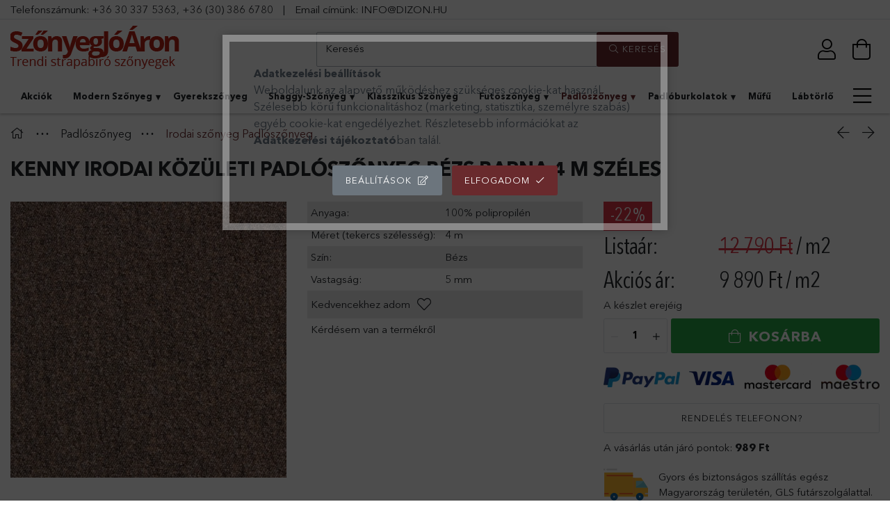

--- FILE ---
content_type: text/html; charset=UTF-8
request_url: https://www.szonyegjoaron.hu/kenny-hosszu-szalu-shaggy-padloszonyeg-bezs-4-m-sz
body_size: 26308
content:
<!DOCTYPE html>
<html lang="hu">
<head>
    <meta charset="utf-8">
<meta name="description" content="Gyönyörű szép padlószőnyegek nagy választékban, szuper áron. Gyors házhozszállítás saját raktárkészletről. Komfortos, szívélyes otthon a szőnyegjóáronnal.">
<meta name="robots" content="index, follow">
<meta http-equiv="X-UA-Compatible" content="IE=Edge">
<meta property="og:site_name" content="Szőnyegjóáron" />
<meta property="og:title" content="Kenny Padlószőnyeg Irodai Bézs |SZONYEGJOARON.hu">
<meta property="og:description" content="Gyönyörű szép padlószőnyegek nagy választékban, szuper áron. Gyors házhozszállítás saját raktárkészletről. Komfortos, szívélyes otthon a szőnyegjóáronnal.">
<meta property="og:type" content="product">
<meta property="og:url" content="https://www.szonyegjoaron.hu/kenny-hosszu-szalu-shaggy-padloszonyeg-bezs-4-m-sz">
<meta property="og:image" content="https://www.szonyegjoaron.hu/img/77301/kenny-hosszu-szalu-shaggy-padloszonyeg/kenny-hosszu-szalu-shaggy-padloszonyeg.jpg">
<meta name="google-site-verification" content="google-site-verification=lSYe4NbLg6XAOyNlxuu1">
<meta name="theme-color" content="#b72015">
<meta name="msapplication-TileColor" content="#b72015">
<meta name="mobile-web-app-capable" content="yes">
<meta name="apple-mobile-web-app-capable" content="yes">
<meta name="MobileOptimized" content="320">
<meta name="HandheldFriendly" content="true">

<title>Kenny Padlószőnyeg Irodai Bézs |SZONYEGJOARON.hu</title>


<script>
var service_type="shop";
var shop_url_main="https://www.szonyegjoaron.hu";
var actual_lang="hu";
var money_len="0";
var money_thousend=" ";
var money_dec=",";
var shop_id=77301;
var unas_design_url="https:"+"/"+"/"+"www.szonyegjoaron.hu"+"/"+"!common_design"+"/"+"custom"+"/"+"szonyegjoaron.unas.hu"+"/";
var unas_design_code='0';
var unas_base_design_code='1800';
var unas_design_ver=4;
var unas_design_subver=0;
var unas_shop_url='https://www.szonyegjoaron.hu';
var responsive="yes";
var price_nullcut_disable=1;
var config_plus=new Array();
config_plus['product_tooltip']=1;
config_plus['cart_redirect']=2;
config_plus['money_type']='Ft';
config_plus['money_type_display']='Ft';
var lang_text=new Array();

var UNAS = UNAS || {};
UNAS.shop={"base_url":'https://www.szonyegjoaron.hu',"domain":'www.szonyegjoaron.hu',"username":'szonyegjoaron.unas.hu',"id":77301,"lang":'hu',"currency_type":'Ft',"currency_code":'HUF',"currency_rate":'1',"currency_length":0,"base_currency_length":0,"canonical_url":'https://www.szonyegjoaron.hu/kenny-hosszu-szalu-shaggy-padloszonyeg-bezs-4-m-sz'};
UNAS.design={"code":'0',"page":'product_details'};
UNAS.api_auth="0c50d0ff2b3ee5acd0b8cc3574593d50";
UNAS.customer={"email":'',"id":0,"group_id":0,"without_registration":0};
UNAS.shop["category_id"]="212975";
UNAS.shop["sku"]="kenny-hosszu-szalu-shaggy-padloszonyeg";
UNAS.shop["product_id"]="368594798";
UNAS.shop["only_private_customer_can_purchase"] = false;
 

UNAS.text = {
    "button_overlay_close": `Bezár`,
    "popup_window": `Felugró ablak`,
    "list": `lista`,
    "updating_in_progress": `frissítés folyamatban`,
    "updated": `frissítve`,
    "is_opened": `megnyitva`,
    "is_closed": `bezárva`,
    "deleted": `törölve`,
    "consent_granted": `hozzájárulás megadva`,
    "consent_rejected": `hozzájárulás elutasítva`,
    "field_is_incorrect": `mező hibás`,
    "error_title": `Hiba!`,
    "product_variants": `termék változatok`,
    "product_added_to_cart": `A termék a kosárba került`,
    "product_added_to_cart_with_qty_problem": `A termékből csak [qty_added_to_cart] [qty_unit] került kosárba`,
    "product_removed_from_cart": `A termék törölve a kosárból`,
    "reg_title_name": `Név`,
    "reg_title_company_name": `Cégnév`,
    "number_of_items_in_cart": `Kosárban lévő tételek száma`,
    "cart_is_empty": `A kosár üres`,
    "cart_updated": `A kosár frissült`
};



UNAS.text["delete_from_favourites"]= `Törlés a kedvencek közül`;
UNAS.text["add_to_favourites"]= `Kedvencekhez`;






window.lazySizesConfig=window.lazySizesConfig || {};
window.lazySizesConfig.loadMode=1;
window.lazySizesConfig.loadHidden=false;

window.dataLayer = window.dataLayer || [];
function gtag(){dataLayer.push(arguments)};
gtag('js', new Date());
</script>

<script src="https://www.szonyegjoaron.hu/!common_packages/jquery/jquery-3.2.1.js?mod_time=1759314984"></script>
<script src="https://www.szonyegjoaron.hu/!common_packages/jquery/plugins/migrate/migrate.js?mod_time=1759314984"></script>
<script src="https://www.szonyegjoaron.hu/!common_packages/jquery/plugins/autocomplete/autocomplete.js?mod_time=1759314984"></script>
<script src="https://www.szonyegjoaron.hu/!common_packages/jquery/plugins/tools/overlay/overlay.js?mod_time=1759314984"></script>
<script src="https://www.szonyegjoaron.hu/!common_packages/jquery/plugins/tools/toolbox/toolbox.expose.js?mod_time=1759314984"></script>
<script src="https://www.szonyegjoaron.hu/!common_packages/jquery/plugins/lazysizes/lazysizes.min.js?mod_time=1759314984"></script>
<script src="https://www.szonyegjoaron.hu/!common_packages/jquery/plugins/lazysizes/plugins/bgset/ls.bgset.min.js?mod_time=1759314984"></script>
<script src="https://www.szonyegjoaron.hu/!common_packages/jquery/own/shop_common/exploded/common.js?mod_time=1764831093"></script>
<script src="https://www.szonyegjoaron.hu/!common_packages/jquery/own/shop_common/exploded/common_overlay.js?mod_time=1759314984"></script>
<script src="https://www.szonyegjoaron.hu/!common_packages/jquery/own/shop_common/exploded/common_shop_popup.js?mod_time=1759314984"></script>
<script src="https://www.szonyegjoaron.hu/!common_packages/jquery/own/shop_common/exploded/page_product_details.js?mod_time=1759314984"></script>
<script src="https://www.szonyegjoaron.hu/!common_packages/jquery/own/shop_common/exploded/function_favourites.js?mod_time=1759314984"></script>
<script src="https://www.szonyegjoaron.hu/!common_packages/jquery/plugins/hoverintent/hoverintent.js?mod_time=1759314984"></script>
<script src="https://www.szonyegjoaron.hu/!common_packages/jquery/own/shop_tooltip/shop_tooltip.js?mod_time=1759314984"></script>
<script src="https://www.szonyegjoaron.hu/!common_packages/jquery/plugins/responsive_menu/responsive_menu-unas.js?mod_time=1759314984"></script>
<script src="https://www.szonyegjoaron.hu/!common_packages/jquery/plugins/slick/slick.min.js?mod_time=1759314984"></script>
<script src="https://www.szonyegjoaron.hu/!common_packages/jquery/plugins/photoswipe/photoswipe.min.js?mod_time=1759314984"></script>
<script src="https://www.szonyegjoaron.hu/!common_packages/jquery/plugins/photoswipe/photoswipe-ui-default.min.js?mod_time=1759314984"></script>
<script src="https://www.szonyegjoaron.hu/!common_design/custom/szonyegjoaron.unas.hu//main.js?mod_time=1613485040"></script>

<link href="https://www.szonyegjoaron.hu/temp/shop_77301_b9f98679674d5119bea20d5ad5add268.css?mod_time=1769260918" rel="stylesheet" type="text/css">

<link href="https://www.szonyegjoaron.hu/kenny-hosszu-szalu-shaggy-padloszonyeg-bezs-4-m-sz" rel="canonical">
<link href="https://www.szonyegjoaron.hu/shop_ordered/77301/design_pic/favicon.ico" rel="shortcut icon">
<script>
        var google_consent=1;
    
        gtag('consent', 'default', {
           'ad_storage': 'denied',
           'ad_user_data': 'denied',
           'ad_personalization': 'denied',
           'analytics_storage': 'denied',
           'functionality_storage': 'denied',
           'personalization_storage': 'denied',
           'security_storage': 'granted'
        });

    
        gtag('consent', 'update', {
           'ad_storage': 'denied',
           'ad_user_data': 'denied',
           'ad_personalization': 'denied',
           'analytics_storage': 'denied',
           'functionality_storage': 'denied',
           'personalization_storage': 'denied',
           'security_storage': 'granted'
        });

        </script>
    <script async src="https://www.googletagmanager.com/gtag/js?id=G-P8LBZDXL1G"></script>    <script>
    gtag('config', 'G-P8LBZDXL1G');

        </script>
        <script>
    var google_analytics=1;

                gtag('event', 'view_item', {
              "currency": "HUF",
              "value": '9890',
              "items": [
                  {
                      "item_id": "kenny-hosszu-szalu-shaggy-padloszonyeg",
                      "item_name": "Kenny irodai közületi padlószőnyeg bézs barna 4 m széles",
                      "item_category": "Padlószőnyeg/Irodai szőnyeg Padlószőnyeg",
                      "price": '9890'
                  }
              ],
              'non_interaction': true
            });
               </script>
           <script>
        gtag('config', 'AW-329741330',{'allow_enhanced_conversions':true});
                </script>
            <script>
        var google_ads=1;

                gtag('event','remarketing', {
            'ecomm_pagetype': 'product',
            'ecomm_prodid': ["kenny-hosszu-szalu-shaggy-padloszonyeg"],
            'ecomm_totalvalue': 9890        });
            </script>
    
    <script>
    var facebook_pixel=1;
    /* <![CDATA[ */
        !function(f,b,e,v,n,t,s){if(f.fbq)return;n=f.fbq=function(){n.callMethod?
            n.callMethod.apply(n,arguments):n.queue.push(arguments)};if(!f._fbq)f._fbq=n;
            n.push=n;n.loaded=!0;n.version='2.0';n.queue=[];t=b.createElement(e);t.async=!0;
            t.src=v;s=b.getElementsByTagName(e)[0];s.parentNode.insertBefore(t,s)}(window,
                document,'script','//connect.facebook.net/en_US/fbevents.js');

        fbq('init', '862902844426572');
                fbq('track', 'PageView', {}, {eventID:'PageView.aXUK-hgEBpwnilMzGtrUtAAAFoY'});
        
        fbq('track', 'ViewContent', {
            content_name: 'Kenny irodai közületi padlószőnyeg bézs barna 4 m széles',
            content_category: 'Padlószőnyeg > Irodai szőnyeg Padlószőnyeg',
            content_ids: ['kenny-hosszu-szalu-shaggy-padloszonyeg'],
            contents: [{'id': 'kenny-hosszu-szalu-shaggy-padloszonyeg', 'quantity': '1'}],
            content_type: 'product',
            value: 9890,
            currency: 'HUF'
        }, {eventID:'ViewContent.aXUK-hgEBpwnilMzGtrUtAAAFoY'});

        
        $(document).ready(function() {
            $(document).on("addToCart", function(event, product_array){
                facebook_event('AddToCart',{
					content_name: product_array.name,
					content_category: product_array.category,
					content_ids: [product_array.sku],
					contents: [{'id': product_array.sku, 'quantity': product_array.qty}],
					content_type: 'product',
					value: product_array.price,
					currency: 'HUF'
				}, {eventID:'AddToCart.' + product_array.event_id});
            });

            $(document).on("addToFavourites", function(event, product_array){
                facebook_event('AddToWishlist', {
                    content_ids: [product_array.sku],
                    content_type: 'product'
                }, {eventID:'AddToFavourites.' + product_array.event_id});
            });
        });

    /* ]]> */
    </script>
<script>
(function(i,s,o,g,r,a,m){i['BarionAnalyticsObject']=r;i[r]=i[r]||function(){
    (i[r].q=i[r].q||[]).push(arguments)},i[r].l=1*new Date();a=s.createElement(o),
    m=s.getElementsByTagName(o)[0];a.async=1;a.src=g;m.parentNode.insertBefore(a,m)
})(window, document, 'script', 'https://pixel.barion.com/bp.js', 'bp');
                    
bp('init', 'addBarionPixelId', 'BP-TY6MfIGH5t-17');
</script>
<noscript><img height='1' width='1' style='display:none' alt='' src='https://pixel.barion.com/a.gif?__ba_pixel_id=BP-TY6MfIGH5t-17&ev=contentView&noscript=1'/></noscript>
<script>
$(document).ready(function () {
     UNAS.onGrantConsent(function(){
         bp('consent', 'grantConsent');
     });
     
     UNAS.onRejectConsent(function(){
         bp('consent', 'rejectConsent');
     });

     var contentViewProperties = {
         'currency': 'HUF',
         'quantity': 1,
         'unit': 'm2',
         'unitPrice': 9890,
         'category': 'Padlószőnyeg|Irodai szőnyeg Padlószőnyeg',
         'imageUrl': 'https://www.szonyegjoaron.hu/img/77301/kenny-hosszu-szalu-shaggy-padloszonyeg/510x510,r/kenny-hosszu-szalu-shaggy-padloszonyeg.jpg?time=1694595210',
         'name': 'Kenny irodai közületi padlószőnyeg bézs barna 4 m széles',
         'contentType': 'Product',
         'id': 'kenny-hosszu-szalu-shaggy-padloszonyeg',
     }
     bp('track', 'contentView', contentViewProperties);

     UNAS.onChangeVariant(function(event,params){
         var variant = '';
         if (typeof params.variant_list1!=='undefined') variant+=params.variant_list1;
         if (typeof params.variant_list2!=='undefined') variant+='|'+params.variant_list2;
         if (typeof params.variant_list3!=='undefined') variant+='|'+params.variant_list3;
         var customizeProductProperties = {
            'contentType': 'Product',
            'currency': 'HUF',
            'id': params.sku,
            'name': 'Kenny irodai közületi padlószőnyeg bézs barna 4 m széles',
            'unit': 'm2',
            'unitPrice': 9890,
            'variant': variant,
            'list': 'ProductPage'
        }
        bp('track', 'customizeProduct', customizeProductProperties);
     });

     UNAS.onAddToCart(function(event,params){
         var variant = '';
         if (typeof params.variant_list1!=='undefined') variant+=params.variant_list1;
         if (typeof params.variant_list2!=='undefined') variant+='|'+params.variant_list2;
         if (typeof params.variant_list3!=='undefined') variant+='|'+params.variant_list3;
         var addToCartProperties = {
             'contentType': 'Product',
             'currency': 'HUF',
             'id': params.sku,
             'name': params.name,
             'quantity': parseFloat(params.qty_add),
             'totalItemPrice': params.qty*params.price,
             'unit': params.unit,
             'unitPrice': parseFloat(params.price),
             'category': params.category,
             'variant': variant
         };
         bp('track', 'addToCart', addToCartProperties);
     });

     UNAS.onClickProduct(function(event,params){
         UNAS.getProduct(function(result) {
             if (result.name!=undefined) {
                 var clickProductProperties  = {
                     'contentType': 'Product',
                     'currency': 'HUF',
                     'id': params.sku,
                     'name': result.name,
                     'unit': result.unit,
                     'unitPrice': parseFloat(result.unit_price),
                     'quantity': 1
                 }
                 bp('track', 'clickProduct', clickProductProperties );
             }
         },params);
     });

UNAS.onRemoveFromCart(function(event,params){
     bp('track', 'removeFromCart', {
         'contentType': 'Product',
         'currency': 'HUF',
         'id': params.sku,
         'name': params.name,
         'quantity': params.qty,
         'totalItemPrice': params.price * params.qty,
         'unit': params.unit,
         'unitPrice': parseFloat(params.price),
         'list': 'BasketPage'
     });
});

});
</script>
    <meta content="width=device-width, initial-scale=1.0" name="viewport" />
    <meta name="facebook-domain-verification" content="76fpt49kugcwoahey6c9iyxhd18v63" />
	<link rel="preload" href="https://www.szonyegjoaron.hu/!common_design/own/fonts/1800/customicons/custom-icons.woff2" as="font" type="font/woff2" crossorigin>
	<link rel="preload" href="https://www.szonyegjoaron.hu/!common_design/own/fonts/1800/customicons/custom-icons.woff" as="font" type="font/woff" crossorigin>
	<link rel="preload" href="https://www.szonyegjoaron.hu/!common_design/own/fonts/avenirnext/AvenirNextCyr-Bold.woff2" as="font" type="font/woff2" crossorigin>
	<link rel="preload" href="https://www.szonyegjoaron.hu/!common_design/own/fonts/avenirnext/AvenirNextCyr-Regular.woff2" as="font" type="font/woff2" crossorigin>
	<link rel="preload" href="https://www.szonyegjoaron.hu/!common_design/own/fonts/avenirnext/AvenirNextLTPro-BoldCn.woff2" as="font" type="font/woff2" crossorigin>
	<link rel="preload" href="https://www.szonyegjoaron.hu/!common_design/own/fonts/avenirnext/AvenirNextLTPro-Cn.woff2" as="font" type="font/woff2" crossorigin>

    
    
</head>


















<body class='design_ver4' id="ud_shop_artdet">
    <div id="fb-root"></div>
    <script>
        window.fbAsyncInit = function() {
            FB.init({
                xfbml            : true,
                version          : 'v22.0'
            });
        };
    </script>
    <script async defer crossorigin="anonymous" src="https://connect.facebook.net/hu_HU/sdk.js"></script>
    <div id="image_to_cart" style="display:none; position:absolute; z-index:100000;"></div>
<div class="overlay_common overlay_warning" id="overlay_cart_add"></div>
<script>$(document).ready(function(){ overlay_init("cart_add",{"onBeforeLoad":false}); });</script>
<div class="overlay_common overlay_ok" id="overlay_cart_add_ok"></div>
<script>$(document).ready(function(){ overlay_init("cart_add_ok",[]); });</script>
<div id="overlay_login_outer"></div>	
	<script>
	$(document).ready(function(){
	    var login_redir_init="";

		$("#overlay_login_outer").overlay({
			onBeforeLoad: function() {
                var login_redir_temp=login_redir_init;
                if (login_redir_act!="") {
                    login_redir_temp=login_redir_act;
                    login_redir_act="";
                }

									$.ajax({
						type: "GET",
						async: true,
						url: "https://www.szonyegjoaron.hu/shop_ajax/ajax_popup_login.php",
						data: {
							shop_id:"77301",
							lang_master:"hu",
                            login_redir:login_redir_temp,
							explicit:"ok",
							get_ajax:"1"
						},
						success: function(data){
							$("#overlay_login_outer").html(data);
							if (unas_design_ver >= 5) $("#overlay_login_outer").modal('show');
							$('#overlay_login1 input[name=shop_pass_login]').keypress(function(e) {
								var code = e.keyCode ? e.keyCode : e.which;
								if(code.toString() == 13) {		
									document.form_login_overlay.submit();		
								}	
							});	
						}
					});
								},
			top: 50,
			mask: {
	color: "#000000",
	loadSpeed: 200,
	maskId: "exposeMaskOverlay",
	opacity: 0.7
},
			closeOnClick: (config_plus['overlay_close_on_click_forced'] === 1),
			onClose: function(event, overlayIndex) {
				$("#login_redir").val("");
			},
			load: false
		});
		
			});
	function overlay_login() {
		$(document).ready(function(){
			$("#overlay_login_outer").overlay().load();
		});
	}
	function overlay_login_remind() {
        if (unas_design_ver >= 5) {
            $("#overlay_remind").overlay().load();
        } else {
            $(document).ready(function () {
                $("#overlay_login_outer").overlay().close();
                setTimeout('$("#overlay_remind").overlay().load();', 250);
            });
        }
	}

    var login_redir_act="";
    function overlay_login_redir(redir) {
        login_redir_act=redir;
        $("#overlay_login_outer").overlay().load();
    }
	</script>  
	<div class="overlay_common overlay_info" id="overlay_remind"></div>
<script>$(document).ready(function(){ overlay_init("remind",[]); });</script>

	<script>
    	function overlay_login_error_remind() {
		$(document).ready(function(){
			load_login=0;
			$("#overlay_error").overlay().close();
			setTimeout('$("#overlay_remind").overlay().load();', 250);	
		});
	}
	</script>  
	<div class="overlay_common overlay_info" id="overlay_newsletter"></div>
<script>$(document).ready(function(){ overlay_init("newsletter",[]); });</script>

<script>
function overlay_newsletter() {
    $(document).ready(function(){
        $("#overlay_newsletter").overlay().load();
    });
}
</script>
<div class="overlay_common overlay_error" id="overlay_script"></div>
<script>$(document).ready(function(){ overlay_init("script",[]); });</script>
<style> .grecaptcha-badge { display: none !important; } </style>     <script>
    $(document).ready(function() {
        $.ajax({
            type: "GET",
            url: "https://www.szonyegjoaron.hu/shop_ajax/ajax_stat.php",
            data: {master_shop_id:"77301",get_ajax:"1"}
        });
    });
    </script>
    

<div id="container" class="page_shop_artdet_kenny_hosszu_szalu_shaggy_padloszonyeg w-100 overflow-hidden layout--product-details">

    <header class="header bg-white js-header">
        <div class="container border-bottom py-1">
            <span class="d-none d-lg-inline">Telefonszámunk: <a href="tel:+36303375363">+36 30 337 5363</a></span>, <a href="tel:+36303866780">+36 (30) 386 6780</a>
            <span class="px-3">|</span>
            <span class="d-none d-lg-inline">Email címünk:</span> <a href="mailto:info@dizon.hu">INFO@DIZON.HU</a>
        </div>
        <div class="container px-2 px-md-4">
            <div class="header__inner d-flex d-lg-block align-items-center flex-wrap">

                <div class="header-bottom py-2 position-relative">
                    <div class="d-flex no-gutters align-items-center justify-content-between position-relative flex-wrap">

                        <div class="col-auto header-bottom__left-side order-1 min-height-lg-73">
                            


    <div id="header_logo_img" class="logo">
                                    <a href="https://www.szonyegjoaron.hu/">                <picture>
                                            <source media="(max-width: -0.02px)" srcset="https://www.szonyegjoaron.hu/main_pic/space.gif" data-srcset="https://www.szonyegjoaron.hu/!common_design/custom/szonyegjoaron.unas.hu/element/layout_hu_header_logo-254x73_1_default.png?time=1615240384 1x" />
                                                                <source media="(max-width: -0.02px)" srcset="https://www.szonyegjoaron.hu/main_pic/space.gif" data-srcset="https://www.szonyegjoaron.hu/!common_design/custom/szonyegjoaron.unas.hu/element/layout_hu_header_logo-254x73_1_default.png?time=1615240384 1x" />
                                                                <source media="(max-width: -0.02px)" srcset="https://www.szonyegjoaron.hu/main_pic/space.gif" data-srcset="https://www.szonyegjoaron.hu/!common_design/custom/szonyegjoaron.unas.hu/element/layout_hu_header_logo-254x73_1_default.png?time=1615240384 1x" />
                                        <source srcset="https://www.szonyegjoaron.hu/main_pic/space.gif" data-srcset="https://www.szonyegjoaron.hu/!common_design/custom/szonyegjoaron.unas.hu/element/layout_hu_header_logo-254x73_1_default.png?time=1615240384 1x" />
                    <img class="element__img lazyload" src="https://www.szonyegjoaron.hu/main_pic/space.gif" data-src="https://www.szonyegjoaron.hu/!common_design/custom/szonyegjoaron.unas.hu/element/layout_hu_header_logo-254x73_1_default.png?time=1615240384" data-srcset="https://www.szonyegjoaron.hu/!common_design/custom/szonyegjoaron.unas.hu/element/layout_hu_header_logo-254x73_1_default.png?time=1615240384 1x" alt="Szőnyegjóáron"/>
                </picture>
                </a>                        </div>

                        </div>

                        <div class="col-auto cat-box--mobile js-dropdown-container order-0">
                            <button class="cat-box__btn cat-box__btn--mobile js-dropdown--btn dropdown--btn d-lg-none" aria-label="products button">
                                <span class="cat-box__btn-icon icon--hamburger border"></span>
                            </button>
                            <div class="dropdown--content dropdown--content-l js-dropdown--content p-0">
                                <div class="cat-box--mobile d-block h-100">
                                    <div id="responsive_cat_menu"><div id="responsive_cat_menu_content"><script>var responsive_menu='$(\'#responsive_cat_menu ul\').responsive_menu({ajax_type: "GET",ajax_param_str: "cat_key|aktcat",ajax_url: "https://www.szonyegjoaron.hu/shop_ajax/ajax_box_cat.php",ajax_data: "master_shop_id=77301&lang_master=hu&get_ajax=1&type=responsive_call&box_var_name=shop_cat&box_var_already=no&box_var_responsive=yes&box_var_section=content&box_var_highlight=yes&box_var_type=normal&box_var_multilevel_id=responsive_cat_menu",menu_id: "responsive_cat_menu"});'; </script><div class="responsive_menu"><div class="responsive_menu_nav"><div class="responsive_menu_navtop"><div class="responsive_menu_back "></div><div class="responsive_menu_title ">&nbsp;</div><div class="responsive_menu_close "></div></div><div class="responsive_menu_navbottom"></div></div><div class="responsive_menu_content"><ul style="display:none;"><li><a href="https://www.szonyegjoaron.hu/akcio.html" class="text_small">Akciók</a></li><li><div class="next_level_arrow"></div><span class="ajax_param">999946|212975</span><a href="https://www.szonyegjoaron.hu/nyirt-szonyeg/" class="text_small has_child resp_clickable" onclick="return false;">Modern Szőnyeg <span class='box_cat_num'>[682]</span></a></li><li><span class="ajax_param">615819|212975</span><a href="https://www.szonyegjoaron.hu/gyerekszonyeg/" class="text_small resp_clickable" onclick="return false;">Gyerekszőnyeg <span class='box_cat_num'>[89]</span></a></li><li><div class="next_level_arrow"></div><span class="ajax_param">965829|212975</span><a href="https://www.szonyegjoaron.hu/shaggy-szonyeg/" class="text_small has_child resp_clickable" onclick="return false;">Shaggy-Szőnyeg <span class='box_cat_num'>[448]</span></a></li><li><span class="ajax_param">314088|212975</span><a href="https://www.szonyegjoaron.hu/nyirt-szonyeg/klasszikus-szonyeg/" class="text_small resp_clickable" onclick="return false;">Klasszikus Szőnyeg <span class='box_cat_num'>[274]</span></a></li><li><div class="next_level_arrow"></div><span class="ajax_param">796802|212975</span><a href="https://www.szonyegjoaron.hu/futoszonyeg/" class="text_small has_child resp_clickable" onclick="return false;">Futószőnyeg <span class='box_cat_num'>[194]</span></a></li><li class="active_menu"><div class="next_level_arrow"></div><span class="ajax_param">538419|212975</span><a href="https://www.szonyegjoaron.hu/padloszonyeg/" class="text_small has_child resp_clickable" onclick="return false;">Padlószőnyeg <span class='box_cat_num'>[366]</span></a></li><li><div class="next_level_arrow"></div><span class="ajax_param">642906|212975</span><a href="https://www.szonyegjoaron.hu/padloburkolat" class="text_small has_child resp_clickable" onclick="return false;">Padlóburkolatok <span class='box_cat_num'>[239]</span></a></li><li><span class="ajax_param">803997|212975</span><a href="https://www.szonyegjoaron.hu/mufu/" class="text_small resp_clickable" onclick="return false;">Műfű <span class='box_cat_num'>[26]</span></a></li><li><span class="ajax_param">302442|212975</span><a href="https://www.szonyegjoaron.hu/labtorlo/" class="text_small resp_clickable" onclick="return false;">Lábtörlő <span class='box_cat_num'>[52]</span></a></li><li><span class="ajax_param">197576|212975</span><a href="https://www.szonyegjoaron.hu/furdoszobaszonyeg/furdoszoba-szonyeg/" class="text_small resp_clickable" onclick="return false;">Fürdőszoba szőnyeg <span class='box_cat_num'>[65]</span></a></li><li><span class="ajax_param">317976|212975</span><a href="https://www.szonyegjoaron.hu/konyhai-szonyeg/" class="text_small resp_clickable" onclick="return false;">Konyhai szőnyeg <span class='box_cat_num'>[37]</span></a></li><li><span class="ajax_param">689896|212975</span><a href="https://www.szonyegjoaron.hu/pled-agytakaro/" class="text_small resp_clickable" onclick="return false;">Pléd Ágytakaró <span class='box_cat_num'>[83]</span></a></li><li><div class="next_level_arrow"></div><span class="ajax_param">820916|212975</span><a href="https://www.szonyegjoaron.hu/fuggony/" class="text_small has_child resp_clickable" onclick="return false;">Függöny <span class='box_cat_num'>[75]</span></a></li><li><span class="ajax_param">484432|212975</span><a href="https://www.szonyegjoaron.hu/karnis/" class="text_small resp_clickable" onclick="return false;">Karnis <span class='box_cat_num'>[60]</span></a></li><li class="responsive_menu_item_page"><div class="next_level_arrow"></div><span class="ajax_param">9999999976419|0</span><a href="https://www.szonyegjoaron.hu/informaciok" class="text_small responsive_menu_page has_child resp_clickable" onclick="return false;" target="_top">Információk</a></li></ul></div></div></div></div>
                                </div>
                            </div>
                        </div>

                        <div class="col-12 col-lg-5 order-6 order-lg-2 mt-3 mt-lg-0 mx-auto">
                            <div class="search-col">
    <div class="search__dropdown d-xl-block">
        <div id='box_search_content' class="position-relative">
            <form name="form_include_search" id="form_include_search" action="https://www.szonyegjoaron.hu/shop_search.php" method="get">
                <div class="input-group form-label-group mb-0">
                    <input name="search" id="box_search_input" placeholder="Keresés" type="text" maxlength="100" class="ac_input form-control" autocomplete="off" required />
                    <label for="box_search_input">Keresés</label>
                    <div class='search-box__search-btn-outer input-group-append' title='Keresés'>
                        <button class='search-btn btn btn-primary rounded border-primary text-center icon--search' aria-label="search"><span class="ml-2">Keresés</span></button>
                    </div>
                    <div class="search__loading">
                        <div class="loading-spinner--small"></div>
                    </div>
                </div>
                <div class="search-box__mask"></div>
            </form>
            <div class="ac_results"></div>
        </div>
    </div>
</div>
                        </div>

                        <div class="col-auto col-lg-1 header-top__inner d-flex align-items-center position-relative order-3 order-lg-4">
                            <div class="header-top__right-side d-flex position-relative ml-auto">

                            <!--    <div class="phone icon d-lg-none">
                                    <a href="tel:+36 (30) 509-2418">
                                        <img src="https://www.dizon.hu/shop_ordered/16088/pic/icons/phone.png">
                                    </a>
                                </div>-->

                                <div class="lang-and-cur-col js-lang-and-cur js-dropdown-container">
                                    <button class="lang-and-cur__btn js-dropdown--btn dropdown--btn" aria-label="language/currency button">
                                        <span class="lang-and-cur__btn-icon icon--globe"></span>
                                    </button>
                                    <div class="lang-and-cur__dropdown dropdown--content dropdown--content-r js-dropdown--content">
                                        <div class="lang-and-cur__btn-close d-lg-none dropdown--btn-close js-dropdown--btn-close"></div>
                                        <div class="lang">
                                            <div class="lang__content"></div>
                                        </div>
                                        <div class="line-separator mt-2 d-none"></div>
                                        <div class="currency">
                                            <div class="currency__content"></div>
                                        </div>
                                    </div>
                                </div>

                                    <div class="profile-col js-dropdown-container">
        <button class="profile__btn js-profile-btn js-dropdown--btn dropdown--btn" id="profile__btn" data-orders="https://www.szonyegjoaron.hu/shop_order_track.php" aria-label="profile button">
            <span class="profile__btn-icon icon--head"></span>
        </button>
                    <div class="profile__dropdown dropdown--content dropdown--content-r js-dropdown--content d-xl-block">
                <div class="profile__btn-close icon--close btn btn--square btn-link d-lg-none dropdown--btn-close js-dropdown--btn-close"></div>
                <div class='login-box__loggedout-container'>
                    <form name="form_login" action="https://www.szonyegjoaron.hu/shop_logincheck.php" method="post"><input name="file_back" type="hidden" value="/kenny-hosszu-szalu-shaggy-padloszonyeg-bezs-4-m-sz"><input type="hidden" name="login_redir" value="" id="login_redir">
                        <div class="login-box__form-inner">
                            <div class="login-box__input-field form-label-group">
                                <input name="shop_user_login" id="shop_user_login" aria-label="Email" placeholder='Email' type="text" maxlength="100" class="form-control mb-1" autocapitalize="off">
                                <label for="shop_user_login">Email</label>
                            </div>
                            <div class="login-box__input-field form-label-group">
                                <input name="shop_pass_login" id="shop_pass_login" aria-label="Jelszó" placeholder="Jelszó" type="password" maxlength="100" class="form-control mb-1" autocapitalize="off">
                                <label for="shop_pass_login">Jelszó</label>
                            </div>
                            <button class="btn btn-primary btn-block">Belép</button>
                        </div>
                        <div class="btn-wrap">
                            <button type="button" class="login-box__remind-btn btn btn-link px-0 py-1 text-primary" onclick="overlay_login_remind()">Elfelejtettem a jelszavamat</button>
                        </div>
                    </form>

                    <div class="line-separator"></div>

                    <div class="login-box__other-buttons">
                        <div class="btn-wrap">
                            <a class="login-box__reg-btn btn btn-link py-2 pl-4" href="https://www.szonyegjoaron.hu/shop_reg.php?no_reg=0">Regisztráció</a>
                        </div>
                                                                    </div>
                </div>
            </div>
            </div>


                                <div class="cart-box-col flex-y-center">
    <div id='box_cart_content' class='cart-box flex-y-center js-dropdown-container'>
        <button class="cart-box__btn js-dropdown--btn dropdown--btn " aria-label="cart button">
            <span class="cart-box__btn-icon icon--cart">
                            </span>
        </button>
        <div class='dropdown--content dropdown--content-r js-dropdown--content cart-box__dropdown js-cart-box__dropdown bg-white drop-shadow '>
            <div class="cart-box__btn-close d-lg-none dropdown--btn-close js-dropdown--btn-close"></div>
                            <div class="cart-box__empty py-4 font-s">
                    <span class='cart-box__empty-text'>A kosár üres.</span>
                    <a class="cart-box__jump-to-products-btn btn-link text-primary" href="https://www.szonyegjoaron.hu/sct/0/">Vásárláshoz kattintson ide!</a>
                </div>
                    </div>
    </div>
</div>

                            </div>
                        </div>

                    </div>
                </div>

                <div class="header-bottom__right-side">
                    <div class="header-menus--desktop d-flex align-items-center no-gutters">
                        <div class="col position-static">
                            <ul class='header-menus d-flex'>
                                    <li class='cat-menu is-spec-item' data-level="0" data-id="akcio">
		<a class='cat-menu__name' href='https://www.szonyegjoaron.hu/akcio.html' >
			Akciók
		</a>
            </li>
    <li class='cat-menu has-child' data-level="0" data-id="999946">
		<a class='cat-menu__name' href='https://www.szonyegjoaron.hu/nyirt-szonyeg/' >
			Modern Szőnyeg
		</a>
                    <div class="cat-menu__dropdown container ">
				<ul class="cat-menus-level-1 row gutters-5">
					


    <li class="cat-menu mb-5 " data-level="1" data-id="909291">
        
                <a href="https://www.szonyegjoaron.hu/nyirt-szonyeg/70-x-100-cm/" title="70 x 100 cm Modern Szőnyeg" >
            <div class="cat-menu__img-wrapper mb-2">
                <div class="cat-menu__img-wrapper-inner position-relative">
                    <img class="cat-menu__img lazyload product-img" src="https://www.szonyegjoaron.hu/main_pic/space.gif" data-src="https://www.szonyegjoaron.hu/img/77301/catpic_909291/180x180,r/909291.jpg?time=1613396956" data-srcset="https://www.szonyegjoaron.hu/img/77301/catpic_909291/360x360,r/909291.jpg?time=1613396956 2x" alt="70 x 100 cm Modern Szőnyeg" title="70 x 100 cm Modern Szőnyeg" />
                    <div class="loading-spinner"></div>
                </div>
            </div>
        </a>
        <a class="cat-menu__name line-clamp--2-12" href="https://www.szonyegjoaron.hu/nyirt-szonyeg/70-x-100-cm/" >
            70 x 100 cm Modern Szőnyeg
        </a>
    </li>
    <li class="cat-menu mb-5 " data-level="1" data-id="117306">
        
                <a href="https://www.szonyegjoaron.hu/nyirt-szonyeg/80-x-150-cm/" title="80 x 150 cm Modern Szőnyeg" >
            <div class="cat-menu__img-wrapper mb-2">
                <div class="cat-menu__img-wrapper-inner position-relative">
                    <img class="cat-menu__img lazyload product-img" src="https://www.szonyegjoaron.hu/main_pic/space.gif" data-src="https://www.szonyegjoaron.hu/img/77301/catpic_117306/180x180,r/117306.jpg?time=1583338079" data-srcset="https://www.szonyegjoaron.hu/img/77301/catpic_117306/360x360,r/117306.jpg?time=1583338079 2x" alt="80 x 150 cm Modern Szőnyeg" title="80 x 150 cm Modern Szőnyeg" />
                    <div class="loading-spinner"></div>
                </div>
            </div>
        </a>
        <a class="cat-menu__name line-clamp--2-12" href="https://www.szonyegjoaron.hu/nyirt-szonyeg/80-x-150-cm/" >
            80 x 150 cm Modern Szőnyeg
        </a>
    </li>
    <li class="cat-menu mb-5 " data-level="1" data-id="268853">
        
                <a href="https://www.szonyegjoaron.hu/nyirt-szonyeg/120-x-170-cm/" title="120 x 170 cm Modern Szőnyeg" >
            <div class="cat-menu__img-wrapper mb-2">
                <div class="cat-menu__img-wrapper-inner position-relative">
                    <img class="cat-menu__img lazyload product-img" src="https://www.szonyegjoaron.hu/main_pic/space.gif" data-src="https://www.szonyegjoaron.hu/img/77301/catpic_268853/180x180,r/268853.jpg?time=1652171768" data-srcset="https://www.szonyegjoaron.hu/img/77301/catpic_268853/360x360,r/268853.jpg?time=1652171768 2x" alt="120 x 170 cm Modern Szőnyeg" title="120 x 170 cm Modern Szőnyeg" />
                    <div class="loading-spinner"></div>
                </div>
            </div>
        </a>
        <a class="cat-menu__name line-clamp--2-12" href="https://www.szonyegjoaron.hu/nyirt-szonyeg/120-x-170-cm/" >
            120 x 170 cm Modern Szőnyeg
        </a>
    </li>
    <li class="cat-menu mb-5 " data-level="1" data-id="394106">
        
                <a href="https://www.szonyegjoaron.hu/nyirt-szonyeg/125-x-200-cm/" title="125 x 200 cm Modern Szőnyeg" >
            <div class="cat-menu__img-wrapper mb-2">
                <div class="cat-menu__img-wrapper-inner position-relative">
                    <img class="cat-menu__img lazyload product-img" src="https://www.szonyegjoaron.hu/main_pic/space.gif" data-src="https://www.szonyegjoaron.hu/img/77301/catpic_394106/180x180,r/394106.jpg?time=1652171706" data-srcset="https://www.szonyegjoaron.hu/img/77301/catpic_394106/360x360,r/394106.jpg?time=1652171706 2x" alt="125 x 200 cm Modern Szőnyeg" title="125 x 200 cm Modern Szőnyeg" />
                    <div class="loading-spinner"></div>
                </div>
            </div>
        </a>
        <a class="cat-menu__name line-clamp--2-12" href="https://www.szonyegjoaron.hu/nyirt-szonyeg/125-x-200-cm/" >
            125 x 200 cm Modern Szőnyeg
        </a>
    </li>
    <li class="cat-menu mb-5 " data-level="1" data-id="731117">
        
                <a href="https://www.szonyegjoaron.hu/nyirt-szonyeg/150-x-230-cm/" title="150 x 230 cm Modern Szőnyeg" >
            <div class="cat-menu__img-wrapper mb-2">
                <div class="cat-menu__img-wrapper-inner position-relative">
                    <img class="cat-menu__img lazyload product-img" src="https://www.szonyegjoaron.hu/main_pic/space.gif" data-src="https://www.szonyegjoaron.hu/img/77301/catpic_731117/180x180,r/731117.jpg?time=1652171832" data-srcset="https://www.szonyegjoaron.hu/img/77301/catpic_731117/360x360,r/731117.jpg?time=1652171832 2x" alt="150 x 230 cm Modern Szőnyeg" title="150 x 230 cm Modern Szőnyeg" />
                    <div class="loading-spinner"></div>
                </div>
            </div>
        </a>
        <a class="cat-menu__name line-clamp--2-12" href="https://www.szonyegjoaron.hu/nyirt-szonyeg/150-x-230-cm/" >
            150 x 230 cm Modern Szőnyeg
        </a>
    </li>
    <li class="cat-menu mb-5 " data-level="1" data-id="205732">
        
                <a href="https://www.szonyegjoaron.hu/nyirt-szonyeg/160-x-220-cm-nyirt-szonyeg/" title="160 x 220 cm Modern Szőnyeg" >
            <div class="cat-menu__img-wrapper mb-2">
                <div class="cat-menu__img-wrapper-inner position-relative">
                    <img class="cat-menu__img lazyload product-img" src="https://www.szonyegjoaron.hu/main_pic/space.gif" data-src="https://www.szonyegjoaron.hu/img/77301/catpic_205732/180x180,r/205732.jpg?time=1655728104" data-srcset="https://www.szonyegjoaron.hu/img/77301/catpic_205732/360x360,r/205732.jpg?time=1655728104 2x" alt="160 x 220 cm Modern Szőnyeg" title="160 x 220 cm Modern Szőnyeg" />
                    <div class="loading-spinner"></div>
                </div>
            </div>
        </a>
        <a class="cat-menu__name line-clamp--2-12" href="https://www.szonyegjoaron.hu/nyirt-szonyeg/160-x-220-cm-nyirt-szonyeg/" >
            160 x 220 cm Modern Szőnyeg
        </a>
    </li>
    <li class="cat-menu mb-5 " data-level="1" data-id="558215">
        
                <a href="https://www.szonyegjoaron.hu/nyirt-szonyeg/200-x-280-cm/" title="200 x 280 cm Modern Szőnyeg" >
            <div class="cat-menu__img-wrapper mb-2">
                <div class="cat-menu__img-wrapper-inner position-relative">
                    <img class="cat-menu__img lazyload product-img" src="https://www.szonyegjoaron.hu/main_pic/space.gif" data-src="https://www.szonyegjoaron.hu/img/77301/catpic_558215/180x180,r/558215.jpg?time=1655728176" data-srcset="https://www.szonyegjoaron.hu/img/77301/catpic_558215/360x360,r/558215.jpg?time=1655728176 2x" alt="200 x 280 cm Modern Szőnyeg" title="200 x 280 cm Modern Szőnyeg" />
                    <div class="loading-spinner"></div>
                </div>
            </div>
        </a>
        <a class="cat-menu__name line-clamp--2-12" href="https://www.szonyegjoaron.hu/nyirt-szonyeg/200-x-280-cm/" >
            200 x 280 cm Modern Szőnyeg
        </a>
    </li>
    <li class="cat-menu mb-5 " data-level="1" data-id="933494">
        
                <a href="https://www.szonyegjoaron.hu/nyirt-szonyeg/200-x-300-cm/" title="200 x 300 cm Modern Szőnyeg" >
            <div class="cat-menu__img-wrapper mb-2">
                <div class="cat-menu__img-wrapper-inner position-relative">
                    <img class="cat-menu__img lazyload product-img" src="https://www.szonyegjoaron.hu/main_pic/space.gif" data-src="https://www.szonyegjoaron.hu/img/77301/catpic_933494/180x180,r/933494.jpg?time=1583338085" data-srcset="https://www.szonyegjoaron.hu/img/77301/catpic_933494/360x360,r/933494.jpg?time=1583338085 2x" alt="200 x 300 cm Modern Szőnyeg" title="200 x 300 cm Modern Szőnyeg" />
                    <div class="loading-spinner"></div>
                </div>
            </div>
        </a>
        <a class="cat-menu__name line-clamp--2-12" href="https://www.szonyegjoaron.hu/nyirt-szonyeg/200-x-300-cm/" >
            200 x 300 cm Modern Szőnyeg
        </a>
    </li>
    <li class="cat-menu mb-5 " data-level="1" data-id="151177">
        
                <a href="https://www.szonyegjoaron.hu/nyirt-szonyeg/250-x-350-cm/" title="250 x 350 cm Modern Szőnyeg" >
            <div class="cat-menu__img-wrapper mb-2">
                <div class="cat-menu__img-wrapper-inner position-relative">
                    <img class="cat-menu__img lazyload product-img" src="https://www.szonyegjoaron.hu/main_pic/space.gif" data-src="https://www.szonyegjoaron.hu/img/77301/catpic_151177/180x180,r/151177.jpg?time=1655728703" data-srcset="https://www.szonyegjoaron.hu/img/77301/catpic_151177/360x360,r/151177.jpg?time=1655728703 2x" alt="250 x 350 cm Modern Szőnyeg" title="250 x 350 cm Modern Szőnyeg" />
                    <div class="loading-spinner"></div>
                </div>
            </div>
        </a>
        <a class="cat-menu__name line-clamp--2-12" href="https://www.szonyegjoaron.hu/nyirt-szonyeg/250-x-350-cm/" >
            250 x 350 cm Modern Szőnyeg
        </a>
    </li>
    <li class="cat-menu mb-5 " data-level="1" data-id="799005">
        
                <a href="https://www.szonyegjoaron.hu/nyirt-szonyeg/300-x-400-cm/" title="300 x 400 cm Modern Szőnyeg" >
            <div class="cat-menu__img-wrapper mb-2">
                <div class="cat-menu__img-wrapper-inner position-relative">
                    <img class="cat-menu__img lazyload product-img" src="https://www.szonyegjoaron.hu/main_pic/space.gif" data-src="https://www.szonyegjoaron.hu/img/77301/catpic_799005/180x180,r/799005.jpg?time=1655728146" data-srcset="https://www.szonyegjoaron.hu/img/77301/catpic_799005/360x360,r/799005.jpg?time=1655728146 2x" alt="300 x 400 cm Modern Szőnyeg" title="300 x 400 cm Modern Szőnyeg" />
                    <div class="loading-spinner"></div>
                </div>
            </div>
        </a>
        <a class="cat-menu__name line-clamp--2-12" href="https://www.szonyegjoaron.hu/nyirt-szonyeg/300-x-400-cm/" >
            300 x 400 cm Modern Szőnyeg
        </a>
    </li>

				</ul>
				            </div>
            </li>
    <li class='cat-menu' data-level="0" data-id="615819">
		<a class='cat-menu__name' href='https://www.szonyegjoaron.hu/gyerekszonyeg/' >
			Gyerekszőnyeg
		</a>
            </li>
    <li class='cat-menu has-child' data-level="0" data-id="965829">
		<a class='cat-menu__name' href='https://www.szonyegjoaron.hu/shaggy-szonyeg/' >
			Shaggy-Szőnyeg
		</a>
                    <div class="cat-menu__dropdown container ">
				<ul class="cat-menus-level-1 row gutters-5">
					


    <li class="cat-menu mb-5 " data-level="1" data-id="635821">
        
                <a href="https://www.szonyegjoaron.hu/shaggy-szonyeg/sh2-50-x-80-cm/" title="Shaggy szőnyeg 50 x 80 cm" >
            <div class="cat-menu__img-wrapper mb-2">
                <div class="cat-menu__img-wrapper-inner position-relative">
                    <img class="cat-menu__img lazyload product-img" src="https://www.szonyegjoaron.hu/main_pic/space.gif" data-src="https://www.szonyegjoaron.hu/img/77301/catpic_635821/180x180,r/635821.jpg?time=1583338082" data-srcset="https://www.szonyegjoaron.hu/img/77301/catpic_635821/360x360,r/635821.jpg?time=1583338082 2x" alt="Shaggy szőnyeg 50 x 80 cm" title="Shaggy szőnyeg 50 x 80 cm" />
                    <div class="loading-spinner"></div>
                </div>
            </div>
        </a>
        <a class="cat-menu__name line-clamp--2-12" href="https://www.szonyegjoaron.hu/shaggy-szonyeg/sh2-50-x-80-cm/" >
            Shaggy szőnyeg 50 x 80 cm
        </a>
    </li>
    <li class="cat-menu mb-5 " data-level="1" data-id="178101">
        
                <a href="https://www.szonyegjoaron.hu/shaggy-szonyeg/70-x-100-cm-shaggy/" title="Shaggy szőnyeg 70 x 100 cm" >
            <div class="cat-menu__img-wrapper mb-2">
                <div class="cat-menu__img-wrapper-inner position-relative">
                    <img class="cat-menu__img lazyload product-img" src="https://www.szonyegjoaron.hu/main_pic/space.gif" data-src="https://www.szonyegjoaron.hu/img/77301/catpic_178101/180x180,r/178101.jpg?time=1583338079" data-srcset="https://www.szonyegjoaron.hu/img/77301/catpic_178101/360x360,r/178101.jpg?time=1583338079 2x" alt="Shaggy szőnyeg 70 x 100 cm" title="Shaggy szőnyeg 70 x 100 cm" />
                    <div class="loading-spinner"></div>
                </div>
            </div>
        </a>
        <a class="cat-menu__name line-clamp--2-12" href="https://www.szonyegjoaron.hu/shaggy-szonyeg/70-x-100-cm-shaggy/" >
            Shaggy szőnyeg 70 x 100 cm
        </a>
    </li>
    <li class="cat-menu mb-5 " data-level="1" data-id="963874">
        
                <a href="https://www.szonyegjoaron.hu/shaggy-szonyeg/80-x-150-cm/" title="Shaggy szőnyeg 80 x 150 cm" >
            <div class="cat-menu__img-wrapper mb-2">
                <div class="cat-menu__img-wrapper-inner position-relative">
                    <img class="cat-menu__img lazyload product-img" src="https://www.szonyegjoaron.hu/main_pic/space.gif" data-src="https://www.szonyegjoaron.hu/img/77301/catpic_963874/180x180,r/963874.jpg?time=1583338085" alt="Shaggy szőnyeg 80 x 150 cm" title="Shaggy szőnyeg 80 x 150 cm" />
                    <div class="loading-spinner"></div>
                </div>
            </div>
        </a>
        <a class="cat-menu__name line-clamp--2-12" href="https://www.szonyegjoaron.hu/shaggy-szonyeg/80-x-150-cm/" >
            Shaggy szőnyeg 80 x 150 cm
        </a>
    </li>
    <li class="cat-menu mb-5 " data-level="1" data-id="954392">
        
                <a href="https://www.szonyegjoaron.hu/shaggy-szonyeg/120-x-170-cm-shaggy-szonyeg/" title="Shaggy szőnyeg 120 x 170 cm" >
            <div class="cat-menu__img-wrapper mb-2">
                <div class="cat-menu__img-wrapper-inner position-relative">
                    <img class="cat-menu__img lazyload product-img" src="https://www.szonyegjoaron.hu/main_pic/space.gif" data-src="https://www.szonyegjoaron.hu/img/77301/catpic_954392/180x180,r/954392.jpg?time=1652880778" data-srcset="https://www.szonyegjoaron.hu/img/77301/catpic_954392/360x360,r/954392.jpg?time=1652880778 2x" alt="Shaggy szőnyeg 120 x 170 cm" title="Shaggy szőnyeg 120 x 170 cm" />
                    <div class="loading-spinner"></div>
                </div>
            </div>
        </a>
        <a class="cat-menu__name line-clamp--2-12" href="https://www.szonyegjoaron.hu/shaggy-szonyeg/120-x-170-cm-shaggy-szonyeg/" >
            Shaggy szőnyeg 120 x 170 cm
        </a>
    </li>
    <li class="cat-menu mb-5 " data-level="1" data-id="917007">
        
                <a href="https://www.szonyegjoaron.hu/shaggy-szonyeg/125-x-200-cm/" title="Shaggy szőnyeg 125 x 200 cm" >
            <div class="cat-menu__img-wrapper mb-2">
                <div class="cat-menu__img-wrapper-inner position-relative">
                    <img class="cat-menu__img lazyload product-img" src="https://www.szonyegjoaron.hu/main_pic/space.gif" data-src="https://www.szonyegjoaron.hu/img/77301/catpic_917007/180x180,r/917007.jpg?time=1583338085" data-srcset="https://www.szonyegjoaron.hu/img/77301/catpic_917007/360x360,r/917007.jpg?time=1583338085 2x" alt="Shaggy szőnyeg 125 x 200 cm" title="Shaggy szőnyeg 125 x 200 cm" />
                    <div class="loading-spinner"></div>
                </div>
            </div>
        </a>
        <a class="cat-menu__name line-clamp--2-12" href="https://www.szonyegjoaron.hu/shaggy-szonyeg/125-x-200-cm/" >
            Shaggy szőnyeg 125 x 200 cm
        </a>
    </li>
    <li class="cat-menu mb-5 " data-level="1" data-id="419453">
        
                <a href="https://www.szonyegjoaron.hu/shaggy-szonyeg/150-x-230-cm/" title="Shaggy szőnyeg 150 x 230 cm" >
            <div class="cat-menu__img-wrapper mb-2">
                <div class="cat-menu__img-wrapper-inner position-relative">
                    <img class="cat-menu__img lazyload product-img" src="https://www.szonyegjoaron.hu/main_pic/space.gif" data-src="https://www.szonyegjoaron.hu/img/77301/catpic_419453/180x180,r/419453.jpg?time=1583338081" data-srcset="https://www.szonyegjoaron.hu/img/77301/catpic_419453/360x360,r/419453.jpg?time=1583338081 2x" alt="Shaggy szőnyeg 150 x 230 cm" title="Shaggy szőnyeg 150 x 230 cm" />
                    <div class="loading-spinner"></div>
                </div>
            </div>
        </a>
        <a class="cat-menu__name line-clamp--2-12" href="https://www.szonyegjoaron.hu/shaggy-szonyeg/150-x-230-cm/" >
            Shaggy szőnyeg 150 x 230 cm
        </a>
    </li>
    <li class="cat-menu mb-5 " data-level="1" data-id="396985">
        
                <a href="https://www.szonyegjoaron.hu/shaggy-szonyeg/160-x-220-cm/" title="Shaggy szőnyeg 160 x 220 cm" >
            <div class="cat-menu__img-wrapper mb-2">
                <div class="cat-menu__img-wrapper-inner position-relative">
                    <img class="cat-menu__img lazyload product-img" src="https://www.szonyegjoaron.hu/main_pic/space.gif" data-src="https://www.szonyegjoaron.hu/img/77301/catpic_396985/180x180,r/396985.jpg?time=1665730926" data-srcset="https://www.szonyegjoaron.hu/img/77301/catpic_396985/360x360,r/396985.jpg?time=1665730926 2x" alt="Shaggy szőnyeg 160 x 220 cm" title="Shaggy szőnyeg 160 x 220 cm" />
                    <div class="loading-spinner"></div>
                </div>
            </div>
        </a>
        <a class="cat-menu__name line-clamp--2-12" href="https://www.szonyegjoaron.hu/shaggy-szonyeg/160-x-220-cm/" >
            Shaggy szőnyeg 160 x 220 cm
        </a>
    </li>
    <li class="cat-menu mb-5 " data-level="1" data-id="266399">
        
                <a href="https://www.szonyegjoaron.hu/shaggy-szonyeg/200-x-280-cm/" title="Shaggy szőnyeg 200 x 280 cm" >
            <div class="cat-menu__img-wrapper mb-2">
                <div class="cat-menu__img-wrapper-inner position-relative">
                    <img class="cat-menu__img lazyload product-img" src="https://www.szonyegjoaron.hu/main_pic/space.gif" data-src="https://www.szonyegjoaron.hu/img/77301/catpic_266399/180x180,r/266399.jpg?time=1583338080" data-srcset="https://www.szonyegjoaron.hu/img/77301/catpic_266399/360x360,r/266399.jpg?time=1583338080 2x" alt="Shaggy szőnyeg 200 x 280 cm" title="Shaggy szőnyeg 200 x 280 cm" />
                    <div class="loading-spinner"></div>
                </div>
            </div>
        </a>
        <a class="cat-menu__name line-clamp--2-12" href="https://www.szonyegjoaron.hu/shaggy-szonyeg/200-x-280-cm/" >
            Shaggy szőnyeg 200 x 280 cm
        </a>
    </li>
    <li class="cat-menu mb-5 " data-level="1" data-id="630174">
        
                <a href="https://www.szonyegjoaron.hu/shaggy-szonyeg/200-x-300-cm/" title="Shaggy szőnyeg 200 x 300 cm" >
            <div class="cat-menu__img-wrapper mb-2">
                <div class="cat-menu__img-wrapper-inner position-relative">
                    <img class="cat-menu__img lazyload product-img" src="https://www.szonyegjoaron.hu/main_pic/space.gif" data-src="https://www.szonyegjoaron.hu/img/77301/catpic_630174/180x180,r/630174.jpg?time=1583338082" data-srcset="https://www.szonyegjoaron.hu/img/77301/catpic_630174/360x360,r/630174.jpg?time=1583338082 2x" alt="Shaggy szőnyeg 200 x 300 cm" title="Shaggy szőnyeg 200 x 300 cm" />
                    <div class="loading-spinner"></div>
                </div>
            </div>
        </a>
        <a class="cat-menu__name line-clamp--2-12" href="https://www.szonyegjoaron.hu/shaggy-szonyeg/200-x-300-cm/" >
            Shaggy szőnyeg 200 x 300 cm
        </a>
    </li>
    <li class="cat-menu mb-5 " data-level="1" data-id="461074">
        
                <a href="https://www.szonyegjoaron.hu/shaggy-szonyeg/250-x-350-cm/" title="Shaggy szőnyeg 250 x 350 cm" >
            <div class="cat-menu__img-wrapper mb-2">
                <div class="cat-menu__img-wrapper-inner position-relative">
                    <img class="cat-menu__img lazyload product-img" src="https://www.szonyegjoaron.hu/main_pic/space.gif" data-src="https://www.szonyegjoaron.hu/img/77301/catpic_461074/180x180,r/461074.jpg?time=1665730837" data-srcset="https://www.szonyegjoaron.hu/img/77301/catpic_461074/360x360,r/461074.jpg?time=1665730837 2x" alt="Shaggy szőnyeg 250 x 350 cm" title="Shaggy szőnyeg 250 x 350 cm" />
                    <div class="loading-spinner"></div>
                </div>
            </div>
        </a>
        <a class="cat-menu__name line-clamp--2-12" href="https://www.szonyegjoaron.hu/shaggy-szonyeg/250-x-350-cm/" >
            Shaggy szőnyeg 250 x 350 cm
        </a>
    </li>
    <li class="cat-menu mb-5 " data-level="1" data-id="910678">
        
                <a href="https://www.szonyegjoaron.hu/shaggy-szonyeg/300-x-400-cm-shaggy/" title="Shaggy szőnyeg 300 x 400 cm" >
            <div class="cat-menu__img-wrapper mb-2">
                <div class="cat-menu__img-wrapper-inner position-relative">
                    <img class="cat-menu__img lazyload product-img" src="https://www.szonyegjoaron.hu/main_pic/space.gif" data-src="https://www.szonyegjoaron.hu/img/77301/catpic_910678/180x180,r/910678.jpg?time=1655728636" data-srcset="https://www.szonyegjoaron.hu/img/77301/catpic_910678/360x360,r/910678.jpg?time=1655728636 2x" alt="Shaggy szőnyeg 300 x 400 cm" title="Shaggy szőnyeg 300 x 400 cm" />
                    <div class="loading-spinner"></div>
                </div>
            </div>
        </a>
        <a class="cat-menu__name line-clamp--2-12" href="https://www.szonyegjoaron.hu/shaggy-szonyeg/300-x-400-cm-shaggy/" >
            Shaggy szőnyeg 300 x 400 cm
        </a>
    </li>

				</ul>
				            </div>
            </li>
    <li class='cat-menu' data-level="0" data-id="314088">
		<a class='cat-menu__name' href='https://www.szonyegjoaron.hu/nyirt-szonyeg/klasszikus-szonyeg/' >
			Klasszikus Szőnyeg
		</a>
            </li>
    <li class='cat-menu has-child' data-level="0" data-id="796802">
		<a class='cat-menu__name' href='https://www.szonyegjoaron.hu/futoszonyeg/' >
			Futószőnyeg
		</a>
                    <div class="cat-menu__dropdown container ">
				<ul class="cat-menus-level-1 row gutters-5">
					


    <li class="cat-menu mb-5 " data-level="1" data-id="836160">
        
                <a href="https://www.szonyegjoaron.hu/futoszonyeg/80-x-300-cm/" title="80 x 300 cm Futószőnyeg" >
            <div class="cat-menu__img-wrapper mb-2">
                <div class="cat-menu__img-wrapper-inner position-relative">
                    <img class="cat-menu__img lazyload product-img" src="https://www.szonyegjoaron.hu/main_pic/space.gif" data-src="https://www.szonyegjoaron.hu/img/77301/catpic_836160/180x180,r/836160.jpg?time=1583338084" data-srcset="https://www.szonyegjoaron.hu/img/77301/catpic_836160/360x360,r/836160.jpg?time=1583338084 2x" alt="80 x 300 cm Futószőnyeg" title="80 x 300 cm Futószőnyeg" />
                    <div class="loading-spinner"></div>
                </div>
            </div>
        </a>
        <a class="cat-menu__name line-clamp--2-12" href="https://www.szonyegjoaron.hu/futoszonyeg/80-x-300-cm/" >
            80 x 300 cm Futószőnyeg
        </a>
    </li>
    <li class="cat-menu mb-5 " data-level="1" data-id="103310">
        
                <a href="https://www.szonyegjoaron.hu/futoszonyeg/futoszonyeg-tekercses/" title="Futószőnyeg tekercses" >
            <div class="cat-menu__img-wrapper mb-2">
                <div class="cat-menu__img-wrapper-inner position-relative">
                    <img class="cat-menu__img lazyload product-img" src="https://www.szonyegjoaron.hu/main_pic/space.gif" data-src="https://www.szonyegjoaron.hu/img/77301/catpic_103310/180x180,r/103310.jpg?time=1583338079" data-srcset="https://www.szonyegjoaron.hu/img/77301/catpic_103310/360x360,r/103310.jpg?time=1583338079 2x" alt="Futószőnyeg tekercses" title="Futószőnyeg tekercses" />
                    <div class="loading-spinner"></div>
                </div>
            </div>
        </a>
        <a class="cat-menu__name line-clamp--2-12" href="https://www.szonyegjoaron.hu/futoszonyeg/futoszonyeg-tekercses/" >
            Futószőnyeg tekercses
        </a>
    </li>

				</ul>
				            </div>
            </li>
    <li class='cat-menu is-selected has-child' data-level="0" data-id="538419">
		<a class='cat-menu__name' href='https://www.szonyegjoaron.hu/padloszonyeg/' >
			Padlószőnyeg
		</a>
                    <div class="cat-menu__dropdown container ">
				<ul class="cat-menus-level-1 row gutters-5">
					


    <li class="cat-menu mb-5 " data-level="1" data-id="644178">
        
                <a href="https://www.szonyegjoaron.hu/padloszonyeg/nyirt-szonyeg-padloszonyeg/" title="Modern Padlószőnyeg" >
            <div class="cat-menu__img-wrapper mb-2">
                <div class="cat-menu__img-wrapper-inner position-relative">
                    <img class="cat-menu__img lazyload product-img" src="https://www.szonyegjoaron.hu/main_pic/space.gif" data-src="https://www.szonyegjoaron.hu/img/77301/catpic_644178/180x180,r/644178.jpg?time=1652171461" data-srcset="https://www.szonyegjoaron.hu/img/77301/catpic_644178/360x360,r/644178.jpg?time=1652171461 2x" alt="Modern Padlószőnyeg" title="Modern Padlószőnyeg" />
                    <div class="loading-spinner"></div>
                </div>
            </div>
        </a>
        <a class="cat-menu__name line-clamp--2-12" href="https://www.szonyegjoaron.hu/padloszonyeg/nyirt-szonyeg-padloszonyeg/" >
            Modern Padlószőnyeg
        </a>
    </li>
    <li class="cat-menu mb-5 is-selected" data-level="1" data-id="212975">
        
                <a href="https://www.szonyegjoaron.hu/padloszonyeg/irodai-szonyeg-padloszonyeg/" title="Irodai szőnyeg Padlószőnyeg" >
            <div class="cat-menu__img-wrapper mb-2">
                <div class="cat-menu__img-wrapper-inner position-relative">
                    <img class="cat-menu__img lazyload product-img" src="https://www.szonyegjoaron.hu/main_pic/space.gif" data-src="https://www.szonyegjoaron.hu/img/77301/catpic_212975/180x180,r/212975.jpg?time=1583338079" data-srcset="https://www.szonyegjoaron.hu/img/77301/catpic_212975/360x360,r/212975.jpg?time=1583338079 2x" alt="Irodai szőnyeg Padlószőnyeg" title="Irodai szőnyeg Padlószőnyeg" />
                    <div class="loading-spinner"></div>
                </div>
            </div>
        </a>
        <a class="cat-menu__name line-clamp--2-12" href="https://www.szonyegjoaron.hu/padloszonyeg/irodai-szonyeg-padloszonyeg/" >
            Irodai szőnyeg Padlószőnyeg
        </a>
    </li>
    <li class="cat-menu mb-5 " data-level="1" data-id="287581">
        
                <a href="https://www.szonyegjoaron.hu/padloszonyeg/shaggy-szonyeg-padloszonyeg/" title="Shaggy Szőnyeg Padlószőnyeg" >
            <div class="cat-menu__img-wrapper mb-2">
                <div class="cat-menu__img-wrapper-inner position-relative">
                    <img class="cat-menu__img lazyload product-img" src="https://www.szonyegjoaron.hu/main_pic/space.gif" data-src="https://www.szonyegjoaron.hu/img/77301/catpic_287581/180x180,r/287581.jpg?time=1652171526" data-srcset="https://www.szonyegjoaron.hu/img/77301/catpic_287581/360x360,r/287581.jpg?time=1652171526 2x" alt="Shaggy Szőnyeg Padlószőnyeg" title="Shaggy Szőnyeg Padlószőnyeg" />
                    <div class="loading-spinner"></div>
                </div>
            </div>
        </a>
        <a class="cat-menu__name line-clamp--2-12" href="https://www.szonyegjoaron.hu/padloszonyeg/shaggy-szonyeg-padloszonyeg/" >
            Shaggy Szőnyeg Padlószőnyeg
        </a>
    </li>
    <li class="cat-menu mb-5 " data-level="1" data-id="332020">
        
                <a href="https://www.szonyegjoaron.hu/padloszonyeg/gyerekszonyeg-padloszonyeg/" title="Gyerekszőnyeg Padlószőnyeg" >
            <div class="cat-menu__img-wrapper mb-2">
                <div class="cat-menu__img-wrapper-inner position-relative">
                    <img class="cat-menu__img lazyload product-img" src="https://www.szonyegjoaron.hu/main_pic/space.gif" data-src="https://www.szonyegjoaron.hu/img/77301/catpic_332020/180x180,r/332020.jpg?time=1583338080" data-srcset="https://www.szonyegjoaron.hu/img/77301/catpic_332020/360x360,r/332020.jpg?time=1583338080 2x" alt="Gyerekszőnyeg Padlószőnyeg" title="Gyerekszőnyeg Padlószőnyeg" />
                    <div class="loading-spinner"></div>
                </div>
            </div>
        </a>
        <a class="cat-menu__name line-clamp--2-12" href="https://www.szonyegjoaron.hu/padloszonyeg/gyerekszonyeg-padloszonyeg/" >
            Gyerekszőnyeg Padlószőnyeg
        </a>
    </li>

				</ul>
				            </div>
            </li>
    <li class='cat-menu has-child' data-level="0" data-id="642906">
		<a class='cat-menu__name' href='https://www.szonyegjoaron.hu/padloburkolat' >
			Padlóburkolatok
		</a>
                    <div class="cat-menu__dropdown container ">
				<ul class="cat-menus-level-1 row gutters-5">
					


    <li class="cat-menu mb-5 " data-level="1" data-id="828968">
        
                <a href="https://www.szonyegjoaron.hu/padloburkolat/vinyl-padlo" title="Vízálló padló - Vinyl padló" >
            <div class="cat-menu__img-wrapper mb-2">
                <div class="cat-menu__img-wrapper-inner position-relative">
                    <img class="cat-menu__img lazyload product-img" src="https://www.szonyegjoaron.hu/main_pic/space.gif" data-src="https://www.szonyegjoaron.hu/img/77301/catpic_828968/180x180,r/828968.jpg?time=1651653843" data-srcset="https://www.szonyegjoaron.hu/img/77301/catpic_828968/360x360,r/828968.jpg?time=1651653843 2x" alt="Vízálló padló - Vinyl padló" title="Vízálló padló - Vinyl padló" />
                    <div class="loading-spinner"></div>
                </div>
            </div>
        </a>
        <a class="cat-menu__name line-clamp--2-12" href="https://www.szonyegjoaron.hu/padloburkolat/vinyl-padlo" >
            Vízálló padló - Vinyl padló
        </a>
    </li>
    <li class="cat-menu mb-5 " data-level="1" data-id="782512">
        
                <a href="https://www.szonyegjoaron.hu/padloburkolatok/laminalt-padlo" title="Laminált padló" >
            <div class="cat-menu__img-wrapper mb-2">
                <div class="cat-menu__img-wrapper-inner position-relative">
                    <img class="cat-menu__img lazyload product-img" src="https://www.szonyegjoaron.hu/main_pic/space.gif" data-src="https://www.szonyegjoaron.hu/img/77301/catpic_782512/180x180,r/782512.jpg?time=1724583217" data-srcset="https://www.szonyegjoaron.hu/img/77301/catpic_782512/360x360,r/782512.jpg?time=1724583217 2x" alt="Laminált padló" title="Laminált padló" />
                    <div class="loading-spinner"></div>
                </div>
            </div>
        </a>
        <a class="cat-menu__name line-clamp--2-12" href="https://www.szonyegjoaron.hu/padloburkolatok/laminalt-padlo" >
            Laminált padló
        </a>
    </li>

				</ul>
				            </div>
            </li>
    <li class='cat-menu' data-level="0" data-id="803997">
		<a class='cat-menu__name' href='https://www.szonyegjoaron.hu/mufu/' >
			Műfű
		</a>
            </li>
    <li class='cat-menu' data-level="0" data-id="302442">
		<a class='cat-menu__name' href='https://www.szonyegjoaron.hu/labtorlo/' >
			Lábtörlő
		</a>
            </li>
    <li class='cat-menu' data-level="0" data-id="197576">
		<a class='cat-menu__name' href='https://www.szonyegjoaron.hu/furdoszobaszonyeg/furdoszoba-szonyeg/' >
			Fürdőszoba szőnyeg
		</a>
            </li>
    <li class='cat-menu' data-level="0" data-id="317976">
		<a class='cat-menu__name' href='https://www.szonyegjoaron.hu/konyhai-szonyeg/' >
			Konyhai szőnyeg
		</a>
            </li>
    <li class='cat-menu' data-level="0" data-id="689896">
		<a class='cat-menu__name' href='https://www.szonyegjoaron.hu/pled-agytakaro/' >
			Pléd Ágytakaró
		</a>
            </li>
    <li class='cat-menu has-child' data-level="0" data-id="820916">
		<a class='cat-menu__name' href='https://www.szonyegjoaron.hu/fuggony/' >
			Függöny
		</a>
                    <div class="cat-menu__dropdown container ">
				<ul class="cat-menus-level-1 row gutters-5">
					


    <li class="cat-menu mb-5 " data-level="1" data-id="729605">
        
                <a href="https://www.szonyegjoaron.hu/fuggony/organza-fuggony/" title="Organza függöny" >
            <div class="cat-menu__img-wrapper mb-2">
                <div class="cat-menu__img-wrapper-inner position-relative">
                    <img class="cat-menu__img lazyload product-img" src="https://www.szonyegjoaron.hu/main_pic/space.gif" data-src="https://www.szonyegjoaron.hu/img/77301/catpic_729605/180x180,r/729605.jpg?time=1583338083" data-srcset="https://www.szonyegjoaron.hu/img/77301/catpic_729605/360x360,r/729605.jpg?time=1583338083 2x" alt="Organza függöny" title="Organza függöny" />
                    <div class="loading-spinner"></div>
                </div>
            </div>
        </a>
        <a class="cat-menu__name line-clamp--2-12" href="https://www.szonyegjoaron.hu/fuggony/organza-fuggony/" >
            Organza függöny
        </a>
    </li>
    <li class="cat-menu mb-5 " data-level="1" data-id="878733">
        
                <a href="https://www.szonyegjoaron.hu/fuggony/sotetito-fuggony/" title="Sötétítő függöny" >
            <div class="cat-menu__img-wrapper mb-2">
                <div class="cat-menu__img-wrapper-inner position-relative">
                    <img class="cat-menu__img lazyload product-img" src="https://www.szonyegjoaron.hu/main_pic/space.gif" data-src="https://www.szonyegjoaron.hu/img/77301/catpic_878733/180x180,r/878733.jpg?time=1583338084" data-srcset="https://www.szonyegjoaron.hu/img/77301/catpic_878733/360x360,r/878733.jpg?time=1583338084 2x" alt="Sötétítő függöny" title="Sötétítő függöny" />
                    <div class="loading-spinner"></div>
                </div>
            </div>
        </a>
        <a class="cat-menu__name line-clamp--2-12" href="https://www.szonyegjoaron.hu/fuggony/sotetito-fuggony/" >
            Sötétítő függöny
        </a>
    </li>
    <li class="cat-menu mb-5 " data-level="1" data-id="520737">
        
                <a href="https://www.szonyegjoaron.hu/fuggony/dekorfuggony/" title="Dekorfüggöny" >
            <div class="cat-menu__img-wrapper mb-2">
                <div class="cat-menu__img-wrapper-inner position-relative">
                    <img class="cat-menu__img lazyload product-img" src="https://www.szonyegjoaron.hu/main_pic/space.gif" data-src="https://www.szonyegjoaron.hu/img/77301/catpic_520737/180x180,r/520737.jpg?time=1583338082" data-srcset="https://www.szonyegjoaron.hu/img/77301/catpic_520737/360x360,r/520737.jpg?time=1583338082 2x" alt="Dekorfüggöny" title="Dekorfüggöny" />
                    <div class="loading-spinner"></div>
                </div>
            </div>
        </a>
        <a class="cat-menu__name line-clamp--2-12" href="https://www.szonyegjoaron.hu/fuggony/dekorfuggony/" >
            Dekorfüggöny
        </a>
    </li>

				</ul>
				            </div>
            </li>
    <li class='cat-menu' data-level="0" data-id="484432">
		<a class='cat-menu__name' href='https://www.szonyegjoaron.hu/karnis/' >
			Karnis
		</a>
            </li>

                                			<li class="plus-menu has-child" data-id="976419" data-level="0">
			<a class="plus-menu__name" href="https://www.szonyegjoaron.hu/informaciok">Információk</a>
							<ul class="plus-menu__sub">
								<li class="plus-menu" data-id="204498" data-level="1">
			<a class="plus-menu__name" href="https://www.szonyegjoaron.hu/fizetesi-informaciok">Fizetési információk</a>
					</li>
			<li class="plus-menu" data-id="482213" data-level="1">
			<a class="plus-menu__name" href="https://www.szonyegjoaron.hu/szallitasi-informaciok">Szállítási információk</a>
					</li>
			<li class="plus-menu" data-id="996164" data-level="1">
			<a class="plus-menu__name" href="https://www.szonyegjoaron.hu/kapcsolat">Kapcsolat</a>
					</li>
			<li class="plus-menu" data-id="181564" data-level="1">
			<a class="plus-menu__name" href="https://www.szonyegjoaron.hu/telefonos-rendeles">Telefonos rendelés</a>
					</li>
			<li class="plus-menu" data-id="724612" data-level="1">
			<a class="plus-menu__name" href="https://www.szonyegjoaron.hu/rolunk">Rólunk</a>
					</li>
			<li class="plus-menu" data-id="546919" data-level="1">
			<a class="plus-menu__name" href="https://www.szonyegjoaron.hu/vasarloi-tajekoztato">Vásárlói tájékoztató</a>
					</li>
			<li class="plus-menu" data-id="284918" data-level="1">
			<a class="plus-menu__name" href="https://www.szonyegjoaron.hu/kezelesiutmutato">Kezelési útmutató</a>
					</li>
			<li class="plus-menu" data-id="618220" data-level="1">
			<a class="plus-menu__name" href="https://www.szonyegjoaron.hu/melegburkolas">Melegburkolás</a>
					</li>
	
				</ul>
					</li>
	
                            </ul>
                        </div>
                        <div class="col-auto header-menus-more h-100 align-self-center js-dropdown-container">
                            <button class="header-menus-more__btn js-dropdown--btn dropdown--btn" aria-label="more menu elements">
                                <span class="cat-box__btn-icon icon--hamburger"></span>
                            </button>
                            <div class="header-menus-more__dropdown w-auto js-dropdown--content dropdown--content dropdown--content-r p-0 pt-5 pt-lg-0">
                                <div class="header-menus-more__btn-close d-lg-none dropdown--btn-close js-dropdown--btn-close"></div>
                                <ul class="header-menus-more__container py-3"></ul>
                            </div>
                        </div>
                    </div>
                </div>

            </div>
        </div>
    </header>

            <main class="content container py-4 js-content">
                        <div class="main__title"></div>
            <div class="main__content">
                <div class="page_content_outer">





















<link rel="stylesheet" type="text/css" href="https://www.szonyegjoaron.hu/!common_packages/jquery/plugins/photoswipe/css/default-skin.min.css">
<link rel="stylesheet" type="text/css" href="https://www.szonyegjoaron.hu/!common_packages/jquery/plugins/photoswipe/css/photoswipe.min.css">


<script>
        var $activeProductImg = '.artdet__img-main';
    var $productImgContainer = '.artdet__img-main-wrap';
    var $clickElementToInitPs = '.artdet__img-main';
    
    var initPhotoSwipeFromDOM = function() {
        var $pswp = $('.pswp')[0];
        var $psDatas = $('.photoSwipeDatas');
        var image = [];

        $psDatas.each( function() {
            var $pics     = $(this),
                getItems = function() {
                    var items = [];
                    $pics.find('a').each(function() {
                        var $href   = $(this).attr('href'),
                            $size   = $(this).data('size').split('x'),
                            $width  = $size[0],
                            $height = $size[1];

                        var item = {
                            src : $href,
                            w   : $width,
                            h   : $height
                        };

                        items.push(item);
                    });
                    return items;
                };

            var items = getItems();

            $.each(items, function(index, value) {
                image[index]     = new Image();
                image[index].src = value['src'];
            });

            $($productImgContainer).on('click', $clickElementToInitPs, function(event) {
                event.preventDefault();

                var $index = $(this).index();
                var options = {
                    index: $index,
                    history: false,
                    bgOpacity: 0.5,
                    shareEl: false,
                    showHideOpacity: false,
                    getThumbBoundsFn: function(index) {
                        var thumbnail = document.querySelectorAll($activeProductImg)[index];
                        var pageYScroll = window.pageYOffset || document.documentElement.scrollTop;
                        var zoomedImgHeight = items[index].h;
                        var zoomedImgWidth = items[index].w;
                        var zoomedImgRatio = zoomedImgHeight / zoomedImgWidth;
                        var rect = thumbnail.getBoundingClientRect();
                        var zoomableImgHeight = rect.height;
                        var zoomableImgWidth = rect.width;
                        var zoomableImgRatio = (zoomableImgHeight / zoomableImgWidth);
                        var offsetY = 0;
                        var offsetX = 0;
                        var returnWidth = zoomableImgWidth;

                        if (zoomedImgRatio < 1) { /* a nagyított kép fekvő */
                            if (zoomedImgWidth < zoomableImgWidth) { /*A nagyított kép keskenyebb */
                                offsetX = (zoomableImgWidth - zoomedImgWidth) / 2;
                                offsetY = (Math.abs(zoomableImgHeight - zoomedImgHeight)) / 2;
                                returnWidth = zoomedImgWidth;
                            } else { /*A nagyított kép szélesebb */
                                offsetY = (zoomableImgHeight - (zoomableImgWidth * zoomedImgRatio)) / 2;
                            }

                        } else if (zoomedImgRatio > 1) { /* a nagyított kép álló */
                            if (zoomedImgHeight < zoomableImgHeight ) { /*A nagyított kép alacsonyabb */
                                offsetX = (zoomableImgWidth - zoomedImgWidth) / 2;
                                offsetY = (zoomableImgHeight - zoomedImgHeight) / 2;
                                returnWidth = zoomedImgWidth;
                            } else { /*A nagyított kép magasabb */
                                offsetX = (zoomableImgWidth - (zoomableImgHeight / zoomedImgRatio)) / 2;
                                if (zoomedImgRatio > zoomableImgRatio) returnWidth = zoomableImgHeight / zoomedImgRatio;
                            }
                        } else { /*A nagyított kép négyzetes */
                            if (zoomedImgWidth < zoomableImgWidth ) { /*A nagyított kép keskenyebb */
                                offsetX = (zoomableImgWidth - zoomedImgWidth) / 2;
                                offsetY = (Math.abs(zoomableImgHeight - zoomedImgHeight)) / 2;
                                returnWidth = zoomedImgWidth;
                            } else { /*A nagyított kép szélesebb */
                                offsetY = (zoomableImgHeight - zoomableImgWidth) / 2;
                            }
                        }

                        return {x:rect.left + offsetX, y:rect.top + pageYScroll + offsetY, w:returnWidth};
                    },
                    getDoubleTapZoom: function(isMouseClick, item) {
                        if(isMouseClick) {
                            return 1;
                        } else {
                            return item.initialZoomLevel < 0.7 ? 1 : 1.5;
                        }
                    }
                };

                var photoSwipe = new PhotoSwipe($pswp, PhotoSwipeUI_Default, items, options);
                photoSwipe.init();

                            });
        });
    };
</script>

<div id='page_artdet_content' class='artdet'>
    <div class="artdet__breadcrumb-prev-next pb-3 row no-gutters align-items-center">
        <div class="breadcrumb__outer col">
                <div class="breadcrumb__inner mb-0 px-0 align-items-center font-s cat-level-2">
        <span class="breadcrumb__item breadcrumb__home is-clickable">
            <a href="https://www.szonyegjoaron.hu/sct/0/" class="breadcrumb-link breadcrumb-home-link" aria-label="Főkategória" title="Főkategória">
                <span class='breadcrumb__text'>Főkategória</span>
            </a>
        </span>
                    <span class="breadcrumb__item visible-on-product-list">
                                    <a href="https://www.szonyegjoaron.hu/padloszonyeg/" class="breadcrumb-link">
                        <span class="breadcrumb__text">Padlószőnyeg</span>
                    </a>
                            </span>
                    <span class="breadcrumb__item">
                                    <a href="https://www.szonyegjoaron.hu/padloszonyeg/irodai-szonyeg-padloszonyeg/" class="breadcrumb-link">
                        <span class="breadcrumb__text">Irodai szőnyeg Padlószőnyeg</span>
                    </a>
                            </span>
            </div>

        </div>
        <div class="col-auto d-flex artdet__pagination">
                        <div class='artdet__pagination-btn artdet__pagination-prev'>
                <div onclick="product_det_prevnext('https://www.szonyegjoaron.hu/kenny-hosszu-szalu-shaggy-padloszonyeg-bezs-4-m-sz','?cat=212975&sku=kenny-hosszu-szalu-shaggy-padloszonyeg&action=prev_js')" class="page_artdet_prev_icon btn btn-link font-m font-md-l px-2 py-0 icon--arrow-left"></div>
            </div>
            <div class='artdet__pagination-btn artdet__pagination-next ml-2'>
                <div onclick="product_det_prevnext('https://www.szonyegjoaron.hu/kenny-hosszu-szalu-shaggy-padloszonyeg-bezs-4-m-sz','?cat=212975&sku=kenny-hosszu-szalu-shaggy-padloszonyeg&action=next_js')" class="page_artdet_next_icon btn btn-link font-m font-md-l px-2 py-0 icon--arrow-right"></div>
            </div>
                    </div>
    </div>
    <script>
<!--
var lang_text_warning=`Figyelem!`
var lang_text_required_fields_missing=`Kérjük töltse ki a kötelező mezők mindegyikét!`
function formsubmit_artdet() {
   cart_add("kenny__unas__hosszu__unas__szalu__unas__shaggy__unas__padloszonyeg","",null,1)
}
$(document).ready(function(){
	select_base_price("kenny__unas__hosszu__unas__szalu__unas__shaggy__unas__padloszonyeg",1);
	
	
});
// -->
</script>

    <div class='artdet__inner artdet--type-1'>
        <!--<div class="artdet__tab-scroll navbar-container">
            <nav class="navbar-outer js-details-navbar border-top border-bottom bg-white" id="artdet__tab-scroll">
                <div class="navbar-wrap">
                    <div class="navbar-wrap-inner row gutters-5 justify-content-between">
                                                                                    <div class="col-auto navbar__fixed-cart-wrap">
                                    <div class="row gutters-5 navbar__fixed-cart-inner h-100 align-items-center">
                                        <div class="col-auto navbar__fixed-cart-btn-wrap py-1">
                                            <button class="navbar__fixed-cart-btn btn btn-danger btn-block font-weight-bold font-s px-3 py-2" type="button" onclick="$('.artdet__cart-btn').trigger('click');"  >Kosárba</button>
                                        </div>
                                    </div>
                                </div>
                                                                        </div>
                </div>
            </nav>
        </div>-->
        <form name="form_temp_artdet">


        
        <div class="artdet__pic-data-wrap mb-3 mb-lg-5 pt-3 js-product">
            <div class="artdet__newstat-name-rating-social row no-gutters align-items-center mb-lg-5">
                <div class="col-12 row no-gutters artdet__name-rating">
                                                            <h1 class='artdet__name font-weight-bold text-uppercase m-0 line-clamp--3-12 col-12 font-xl font-md-xxl'>  Kenny irodai közületi padlószőnyeg bézs barna 4 m széles
</h1>
                </div>

            </div>
            <div class="row">
                <div id="navbar__pane-image" class='order-1 artdet__img-outer navbar__pane col-lg-4'>

                    <div class='artdet__img-inner position-relative'>
                        <div class='artdet__img-wrapper slick-list-until-md-outer slick-has-counter mt-3 mt-lg-0'>
                                                        <figure class="artdet__img-main-wrap js-photoswipe--main position-relative text-center artdet-product-img-wrapper">
                                <img class="artdet__img-main product-img" src="https://www.szonyegjoaron.hu/img/77301/kenny-hosszu-szalu-shaggy-padloszonyeg/510x510,r/kenny-hosszu-szalu-shaggy-padloszonyeg.jpg?time=1694595210" alt="Kenny irodai közületi padlószőnyeg bézs barna 4 m széles" title="Kenny irodai közületi padlószőnyeg bézs barna 4 m széles" id="main_image" />
                                                            </figure>
                            
                                                                                    <script>
                                $(document).ready(function() {
                                    initPhotoSwipeFromDOM();
                                });
                            </script>
                            
                            <div class="photoSwipeDatas invisible">
                                <a href="https://www.szonyegjoaron.hu/img/77301/kenny-hosszu-szalu-shaggy-padloszonyeg/kenny-hosszu-szalu-shaggy-padloszonyeg.jpg?time=1694595210" data-size="600x600"></a>
                                                            </div>
                                                    </div>
                    </div>
                </div>

                <div id="product_details" class="order-3 order-lg-2 artdet__param-outer col-lg-4 product__middle_c">
                    <ul>
                        
                        
                        
                                                <li class="p-2 row no-gutters">
                            <div class="col-6">Anyaga:</div>
                            <div class="col-6">100% polipropilén</div>
                        </li>
                                                <li class="p-2 row no-gutters">
                            <div class="col-6">Méret (tekercs szélesség):</div>
                            <div class="col-6">4 m</div>
                        </li>
                                                <li class="p-2 row no-gutters">
                            <div class="col-6">Szín:</div>
                            <div class="col-6">Bézs</div>
                        </li>
                                                <li class="p-2 row no-gutters">
                            <div class="col-6">Vastagság:</div>
                            <div class="col-6">5 mm</div>
                        </li>
                                                
                                                <li class="row p-2 no-gutters">
                            <div class='artdet__function-outer btn-link-custom-1 cursor-pointer favourites__btn-outer artdet-func-favourites page_artdet_func_favourites_outer_kenny__unas__hosszu__unas__szalu__unas__shaggy__unas__padloszonyeg'>
                                <div class='d-inline-flex position-relative align-items-center justify-content-center page_artdet_func_favourites_kenny__unas__hosszu__unas__szalu__unas__shaggy__unas__padloszonyeg ' onclick='add_to_favourites("","kenny-hosszu-szalu-shaggy-padloszonyeg","page_artdet_func_favourites","page_artdet_func_favourites_outer","368594798");' id='page_artdet_func_favourites' role="button" aria-label="Kedvencekhez">
                                    Kedvencekhez adom <div class="artdet__function-icon favourites__icon font-l icon--favo ml-3 d-inline"></div>
                                </div>
                            </div>
                        </li>
                                                <li class="row no-gutters p-2">
                            <div class="artdet-func-question" onclick='popup_question_dialog("kenny-hosszu-szalu-shaggy-padloszonyeg");' id='page_artdet_func_question' role="button" aria-label="Kérdés a termékről">
                                <div class="btn-link-custom-1 cursor-pointer">Kérdésem van a termékről</div>
                            </div>
                        </li>
                    </ul>
                    <div class="artdet__newstat-name-rating-social row no-gutters align-items-center mb-5">
                        <div class="col-12 row no-gutters artdet__name-rating">
                            
                            
                        </div>

                    </div>
                </div>

                <div class='order-2 order-lg-3 artdet__data-outer col-lg-4 pt-4 pt-lg-0'>
                    <!--                    <div class="font-weight-bold bg-dark text-white font-xl text-center py-3">BLACK FRIDAY ÁRAK</div>
                    -->
                    <div class="artdet__prices row no-gutters mb-3">

                                                <div class="artdet__price-base-and-sale col-12 row no-gutters text-cn align-items-baseline">

                                                        <div class="artdet__sale badge--sale px-3 font-xxl">
                                -<span id='price_save_kenny__unas__hosszu__unas__szalu__unas__shaggy__unas__padloszonyeg'>22%</span>
                            </div>
                            
                                                        <div class="col-12 artdet__price-base d-flex product-price--base no-gutters py-2">
                                <div class="col-5">
                                    Listaár:
                                </div>
                                <div class="col-7">
                                    <span class=" text-line-through text-danger "><span id='price_net_brutto_kenny__unas__hosszu__unas__szalu__unas__shaggy__unas__padloszonyeg' class='price_net_brutto_kenny__unas__hosszu__unas__szalu__unas__shaggy__unas__padloszonyeg'>12 790</span> Ft</span>
                                                                        <span>/ m2</span>
                                                                    </div>
                            </div>
                            
                                                        <div class="col-12 artdet__price-discount product-price--sale d-flex no-gutters py-2">
                                <div id="sale_price" class="col-5">
                                    Akciós ár:
                                </div>
                                <div class="col-7 d-flex align-items-center">
                                    <span><span id='price_akcio_brutto_kenny__unas__hosszu__unas__szalu__unas__shaggy__unas__padloszonyeg' class='price_akcio_brutto_kenny__unas__hosszu__unas__szalu__unas__shaggy__unas__padloszonyeg'>9 890</span> Ft / m2</span>
                                </div>
                            </div>
                            
                            
                        </div>

                                                <div class="artdet__price-discount-period col-12 line-height-12">
                            <!--<span class="artdet__price-discount-period-start">Kezdete: 2025.11.12</span>&nbsp;&nbsp;-->
                            <span class="artdet__price-discount-period-end">
                                                                                            A készlet erejéig
                                                                                    </span>
                        </div>
                        
                        
                                                                    </div>

                    
                    
                                                <div id='artdet__cart' class='artdet__cart-compare-favourites-outer text-center mb-3'>
                    <div class="artdet__cart-compare-favourites-inner row no-gutters align-items-center">
                                                                        <div class='col artdet__cart'>
                            <div class="row no-gutters artdet__cart-inner flex-nowrap align-items-center justify-content-center">
                                <div class="col-auto page_qty_input_outer mr-2 py-2 py-md-3 border rounded has-tooltip">
                                    <div class="artdet__cart-btn-input-wrap d-flex justify-content-center">
                                        <button type='button' class='qtyminus qtyminus_common qty_disable icon--minus btn--square-sm btn btn-link' aria-label="quantity minus"></button>
                                        <div class="artdet__cart-input-wrap page_qty_input_wrap d-flex align-items-center justify-content-center">
                                            <input name="db" id="db_kenny__unas__hosszu__unas__szalu__unas__shaggy__unas__padloszonyeg" type="number" value="1" maxlength="7" class="artdet__cart-input page_qty_input text-cn font-weight-bold text-center" data-min="1" data-max="999999" data-step="0.1" step="0.1" aria-label="quantity input">
                                                                                        <div class='artdet__cart-unit text-center usn tooltip-text'>m2</div>
                                                                                    </div>
                                        <button type='button' class='qtyplus qtyplus_common icon--plus btn--square-sm btn btn-link' aria-label="quantity plus"></button>
                                    </div>
                                </div>
                                <div class='col artdet__cart-btn-wrap usn'>
                                    <button class="artdet__cart-btn btn btn-success btn-block font-weight-bold font-m font-md-l px-2 py-2 py-md-3 js-main-product-cart-btn" type="button" onclick="cart_add('kenny__unas__hosszu__unas__szalu__unas__shaggy__unas__padloszonyeg','',null,1);"   data-cartadd="cart_add('kenny__unas__hosszu__unas__szalu__unas__shaggy__unas__padloszonyeg','',null,1);">Kosárba</button>
                                </div>
                            </div>
                        </div>
                                                                    </div>
                </div>
                
                <picture>
                    <source srcset="https://www.szepagynemu.hu/shop_ordered/31936/pic/page_product/biztonsagos-online-fizetes.webp" type="image/webp">
                    <source srcset="https://www.szepagynemu.hu/shop_ordered/31936/pic/page_product/biztonsagos-online-fizetes.png" type="image/png">
                    <img class="my-2"
                         width="510" height="48" alt="Biztonoságos, online fizetési módok a Szépszőnyeg-nél"
                         src="https://www.szepagynemu.hu/shop_ordered/31936/pic/page_product/biztonsagos-online-fizetes.png">
                </picture>

                <div class="has-tooltip w-100 mt-4">
                    <a href="tel:+36303375363" class="btn btn-outline-danger w-100">Rendelés telefonon?</a>
                    <div class="usn tooltip-text tooltip tooltip-down text-none sp-layer w-100">
                        <h6 class="font-l font-weight-bold">Telefonon is rendelhetsz</h6>
                        <p>Keress minket a +36-30-337-5363 telefonszámon
                            munkanapokon 8:00-tól 17:00-ig és add le a rendelésedet telefonon! Minden kérdésedre
                            választ kaphatsz a termékkel, szállítással és költségekkel kapcsolatban.</p>
                    </div>
                </div>

                
                
                <input type="hidden" name="egyeb_nev1" id="temp_egyeb_nev1" value="" /><input type="hidden" name="egyeb_list1" id="temp_egyeb_list1" value="" /><input type="hidden" name="egyeb_nev2" id="temp_egyeb_nev2" value="" /><input type="hidden" name="egyeb_list2" id="temp_egyeb_list2" value="" /><input type="hidden" name="egyeb_nev3" id="temp_egyeb_nev3" value="" /><input type="hidden" name="egyeb_list3" id="temp_egyeb_list3" value="" />


                                <div class="artdet__virtual-point-highlighted my-3">
                    <span class="">A vásárlás után járó pontok:</span>
                    <span class="font-weight-bold">989 Ft</span>
                </div>
                
                <div class="row align-items-center">
                    <div class="col-auto">
                        <img class="d-inline" src="https://www.szepszonyeg.hu/shop_ordered/96715/pic/icon/gyors-szallitas.png">
                    </div>
                    <div class="col p-0">
                        Gyors és biztonságos szállítás egész Magyarország területén, GLS futárszolgálattal.
                    </div>
                </div>

                <div class="row align-items-center my-5">
                    <div class="col-auto">
                        <img class="d-inline" src="https://www.szepszonyeg.hu/shop_ordered/96715/pic/icon/premium-minoseg.png">
                    </div>
                    <div class="col p-0">
                        Kizárólag válogatott, prémium minőségű termékek, hogy biztosra menjen a vásárlással.
                    </div>
                </div>

                <div class="row align-items-center mb-4">
                    <div class="col-auto">
                        <img class="d-inline" src="https://www.szepszonyeg.hu/shop_ordered/96715/pic/icon/szuper-ugyfelszolgalat.png">
                    </div>
                    <div class="col p-0">
                        Szakképzett kollégáink várják a kérdéseit telefonon és emailben is. Hívja őket bizalommal: <a
                            href="tel:+36303375363">+36-30-337-5363</a>
                    </div>
                </div>

                
                
                
                                <div id="artdet__functions" class="artdet__function d-flex justify-content-center border-top">
                                        <div class="artdet-func-question my-3 w-100" onclick='popup_question_dialog("kenny-hosszu-szalu-shaggy-padloszonyeg");' id='page_artdet_func_question' role="button" aria-label="Kérdés a termékről">
                        <div class="btn btn-secondary w-100">Kérdés a termékről</div>
                    </div>
                                    </div>
                            </div>
        </div>
    </div>

        <h2 class="font-xxxl text-center font-weight-bold mb-5">Termék leírás</h2>
    <div id="artdet__short-descrition" class="artdet__short-descripton mb-3">
        <div class="artdet__short-descripton-content font-s font-sm-m"><p>Minőségi <strong>padlószőnyeg</strong>, ami minden stílushoz tud illeszkedni.</p>
<p>A padlószőnyeg páratlan luxusélményben részesíti azt, aki rálép. Otthon mezítláb olyan érzést ad, mintha a fellegeken lépkednél. </p>
<p>A <strong>padlószőnyeg</strong> tekercsből bármilyen hosszúságot le tudunk vágni. A padlószőnyeg szegés külön kérhető, ha szükséges.</p>
<p>Padlófűtés mellett is alkalmazható, fűtési szezonban kényeztető a langyos, meleg <strong>padlószőnyeg</strong> talpaink alatt.</p>
<p>Tisztítása porszívóval nagyon könnyen elvégezhető.</p>
<p>Hálószbába, nappaliba, vendégszobába, gardrób szobába, gyerekszobába is használható.</p></div>
    </div>
    
    
        <div id="navbar__pane-gift" class='gift-product navbar__pane'>
        <div id="page_artdet_gift"></div>
        <script>
            $(document).ready(function(){
                var $giftAjaxLoadedHere =  $('#page_artdet_gift');
                var $giftContent = $(".navbar__pane--gift");
                var $giftTab = $(".navbar__pill--gift");

                $.ajax({
                    type: 'GET',
                    url: 'https://www.szonyegjoaron.hu/shop_marketing.php?cikk=kenny-hosszu-szalu-shaggy-padloszonyeg&type=page&only=gift&change_lang=hu&marketing_type=artdet',
                    beforeSend:function(){
                        // this is where we append a loading image
                        $giftAjaxLoadedHere.addClass('ajax-send');
                    },
                    success:function(data){
                        // successful request; do something with the data
                        $giftAjaxLoadedHere.removeClass('ajax-send').addClass('ajax-success');
                        if (data !== '') {
                            $giftAjaxLoadedHere.html(data);
                            $giftContent.addClass('not-empty');
                            $giftTab.addClass('not-empty');
                            $giftContent.removeClass('is-disabled');
                            $giftTab.removeClass('is-disabled');
                        } else if (data === '') {
                            $giftContent.addClass('is-empty');
                            $giftTab.addClass('is-empty');
                        }
                    },
                    error:function(){
                        // failed request; give feedback to user
                        $giftAjaxLoadedHere.html('Hiba történt a lekerés folyamán...').addClass('ajax-error');
                    }
                });
            });
        </script>
    </div>
    
    
        <div id="navbar__pane-data" class="data mb-3 mb-sm-5 navbar__pane">
        <div class="data__items p-0 py-sm-5 font-xs font-sm-m row gutters-20">
                                    <div class="data__item col-md-6 col-lg-4 data__item-param">
                <div class="row gutters-5 h-100 align-items-center py-1">
                    <div class="data__item-title col-5 pl-4" id="page_artdet_product_param_title_370020">Anyaga</div>
                    <div class="data__item-value col-7" id="page_artdet_product_param_value_370020">100% polipropilén</div>
                </div>
            </div>
                        <div class="data__item col-md-6 col-lg-4 data__item-param">
                <div class="row gutters-5 h-100 align-items-center py-1">
                    <div class="data__item-title col-5 pl-4" id="page_artdet_product_param_title_370062">Méret (tekercs szélesség)</div>
                    <div class="data__item-value col-7" id="page_artdet_product_param_value_370062">4 m</div>
                </div>
            </div>
                        <div class="data__item col-md-6 col-lg-4 data__item-param">
                <div class="row gutters-5 h-100 align-items-center py-1">
                    <div class="data__item-title col-5 pl-4" id="page_artdet_product_param_title_370092">Szín</div>
                    <div class="data__item-value col-7" id="page_artdet_product_param_value_370092">Bézs</div>
                </div>
            </div>
                        <div class="data__item col-md-6 col-lg-4 data__item-param">
                <div class="row gutters-5 h-100 align-items-center py-1">
                    <div class="data__item-title col-5 pl-4" id="page_artdet_product_param_title_370101">Vastagság</div>
                    <div class="data__item-value col-7" id="page_artdet_product_param_value_370101">5 mm</div>
                </div>
            </div>
                                    
            
            
            
            
            
            
            
                    </div>
    </div>
    
    
    <section class="py-5">
        <div class="container">
            <div class="row">
                <div class="col-12">
                    <h2>
                        <a href="https://www.szonyegjoaron.hu/melegburkolas" target="_blank"
                           class="btn btn-info d-block font-weight-bold font-xxxl py-8">Melegburkolási munkák extra kedvezménnyel...</a>
                    </h2>
                </div>
            </div>
        </div>
    </section>

        <div id="navbar__pane-forum" class="art-forum my-5 navbar__pane js-reviews-content">
        <div class="art-forum__title d-flex align-items-center justify-content-center">
            <h6 class='js-animate-title-dots'>
                Vélemények
            </h6>
        </div>
        <div class="art-forum__content">
                                    <div class="artforum__write-your-own-opinion">
                <div class="row justify-content-around align-items-center">
                    <div class="my-3 mx-2">Legyen Ön az első, aki véleményt ír!</div>
                    <div class='product-review__write-review-btn-outer mx-2'>
                        <button class="product-review__write-review-btn btn btn-primary font-md" type="button" onclick="location.href='https://www.szonyegjoaron.hu/shop_artforum.php?cikk=kenny-hosszu-szalu-shaggy-padloszonyeg'">További vélemények és vélemény írás</button>
                    </div>
                </div>
            </div>
                                </div>
    </div>
    
    
        <div id="navbar__pane-similar" class="similar-product slick-list-until-md-outer mb-5 slick-arrow--middle slick-arrow--small slick-center slick-gap navbar__pane slick-has-counter">
        <div class="similar-product__title d-flex align-items-center justify-content-center">
            <h2 class='fontxxxl font-weight-bold text-center mb-5'>
                Ezeket is választották
            </h2>
        </div>
        <div class="similar-product__items slick-list-until-md-inner clearfix">
                        <div class='similar-product__item p-3'>
                <div class="similar-product__item-inner position-relative h-100 d-flex flex-column">
                    <div class="similar-product__statuses position-absolute badges">
                                                <div class="similar-product__sale badge badge--sale">--28%</div>
                                                                                            </div>
                    <div class='similar-product__img-wrapper product-img-wrapper position-relative text-center'>
                        <a class="similar-product__img-link product-img-link" href="https://www.szonyegjoaron.hu/padloszonyeg/shaggy-szonyeg-padloszonyeg/minosegi-shaggy-padloszonyeg-4-m-szeles-feher-szinben.html">
                            <img class="similar-product__img product-img lazy-img lazyload" src="https://www.szonyegjoaron.hu/main_pic/space.gif" data-src="https://www.szonyegjoaron.hu/img/77301/f8b4c2aa9a27d7c8/300x300,r/f8b4c2aa9a27d7c8.jpg?time=1705399001" data-srcset="https://www.szonyegjoaron.hu/img/77301/f8b4c2aa9a27d7c8/600x600,r/f8b4c2aa9a27d7c8.jpg?time=1705399001 2x" alt="Capaldi Shaggy padlószőnyeg 4 m széles fehér" title="Capaldi Shaggy padlószőnyeg 4 m széles fehér"/>
                            <div class="loading-spinner"></div>
                        </a>
                    </div>
                    <div class="similar-product__datas py-4 d-flex flex-column flex-grow-1">
                        <div class='similar-product__name-wrap d-flex mb-3'>
                            <a class="similar-product__name text-uppercase font-weight-bold line-clamp--2-12" href="https://www.szonyegjoaron.hu/padloszonyeg/shaggy-szonyeg-padloszonyeg/minosegi-shaggy-padloszonyeg-4-m-szeles-feher-szinben.html">  Capaldi irodai padlószőnyeg szürke extra erős 2 m vagy 4 m széles</a>
                        </div>
                                                <div class="similar-product__prices row no-gutters text-cn align-items-baseline has-sale-price">
                                                        <div class='similar-product__price-discount product-price--sale mr-2 col-auto font-weight-bold'>4 690 Ft</div>
                                                        <div class='similar-product__price-base product-price--base col-auto text-line-through'>6 590 Ft</div>
                        </div>
                                            </div>
                </div>
            </div>
                        <div class='similar-product__item p-3'>
                <div class="similar-product__item-inner position-relative h-100 d-flex flex-column">
                    <div class="similar-product__statuses position-absolute badges">
                                                <div class="similar-product__sale badge badge--sale">--28%</div>
                                                                                            </div>
                    <div class='similar-product__img-wrapper product-img-wrapper position-relative text-center'>
                        <a class="similar-product__img-link product-img-link" href="https://www.szonyegjoaron.hu/padloszonyeg/shaggy-szonyeg-padloszonyeg/feher-shaggy-minosegi-padloszonyeg-4-m-szeles.html">
                            <img class="similar-product__img product-img lazy-img lazyload" src="https://www.szonyegjoaron.hu/main_pic/space.gif" data-src="https://www.szonyegjoaron.hu/img/77301/85d7a7a5688a7583/300x300,r/85d7a7a5688a7583.jpg?time=1691584315" data-srcset="https://www.szonyegjoaron.hu/img/77301/85d7a7a5688a7583/600x600,r/85d7a7a5688a7583.jpg?time=1691584315 2x" alt="  Grena padlószőnyeg irodai kék extra erős 2 m vagy 4 m széles" title="  Grena padlószőnyeg irodai kék extra erős 2 m vagy 4 m széles"/>
                            <div class="loading-spinner"></div>
                        </a>
                    </div>
                    <div class="similar-product__datas py-4 d-flex flex-column flex-grow-1">
                        <div class='similar-product__name-wrap d-flex mb-3'>
                            <a class="similar-product__name text-uppercase font-weight-bold line-clamp--2-12" href="https://www.szonyegjoaron.hu/padloszonyeg/shaggy-szonyeg-padloszonyeg/feher-shaggy-minosegi-padloszonyeg-4-m-szeles.html">  Grena padlószőnyeg irodai kék extra erős 2 m vagy 4 m széles</a>
                        </div>
                                                <div class="similar-product__prices row no-gutters text-cn align-items-baseline has-sale-price">
                                                        <div class='similar-product__price-discount product-price--sale mr-2 col-auto font-weight-bold'>5 490 Ft</div>
                                                        <div class='similar-product__price-base product-price--base col-auto text-line-through'>7 690 Ft</div>
                        </div>
                                            </div>
                </div>
            </div>
                        <div class='similar-product__item p-3'>
                <div class="similar-product__item-inner position-relative h-100 d-flex flex-column">
                    <div class="similar-product__statuses position-absolute badges">
                                                <div class="similar-product__sale badge badge--sale">--26%</div>
                                                                                            </div>
                    <div class='similar-product__img-wrapper product-img-wrapper position-relative text-center'>
                        <a class="similar-product__img-link product-img-link" href="https://www.szonyegjoaron.hu/padloszonyeg/irodai-szonyeg-padloszonyeg/szingapur-komfortnovelo-padloszonyeg-alatet.html">
                            <img class="similar-product__img product-img lazy-img lazyload" src="https://www.szonyegjoaron.hu/main_pic/space.gif" data-src="https://www.szonyegjoaron.hu/img/77301/szingapur-komfortnovelo-padloszonyeg-alatet/300x300,r/szingapur-komfortnovelo-padloszonyeg-alatet.jpg?time=1691586201" data-srcset="https://www.szonyegjoaron.hu/img/77301/szingapur-komfortnovelo-padloszonyeg-alatet/600x600,r/szingapur-komfortnovelo-padloszonyeg-alatet.jpg?time=1691586201 2x" alt="  Szingapúr Komfortnövelő Padlószőnyeg Alátét Kék Szürke" title="  Szingapúr Komfortnövelő Padlószőnyeg Alátét Kék Szürke"/>
                            <div class="loading-spinner"></div>
                        </a>
                    </div>
                    <div class="similar-product__datas py-4 d-flex flex-column flex-grow-1">
                        <div class='similar-product__name-wrap d-flex mb-3'>
                            <a class="similar-product__name text-uppercase font-weight-bold line-clamp--2-12" href="https://www.szonyegjoaron.hu/padloszonyeg/irodai-szonyeg-padloszonyeg/szingapur-komfortnovelo-padloszonyeg-alatet.html">  Szingapúr Komfortnövelő Padlószőnyeg Alátét Kék Szürke</a>
                        </div>
                                                <div class="similar-product__prices row no-gutters text-cn align-items-baseline has-sale-price">
                                                        <div class='similar-product__price-discount product-price--sale mr-2 col-auto font-weight-bold'>5 490 Ft</div>
                                                        <div class='similar-product__price-base product-price--base col-auto text-line-through'>7 490 Ft</div>
                        </div>
                                            </div>
                </div>
            </div>
                        <div class='similar-product__item p-3'>
                <div class="similar-product__item-inner position-relative h-100 d-flex flex-column">
                    <div class="similar-product__statuses position-absolute badges">
                                                <div class="similar-product__sale badge badge--sale">--4%</div>
                                                                                            </div>
                    <div class='similar-product__img-wrapper product-img-wrapper position-relative text-center'>
                        <a class="similar-product__img-link product-img-link" href="https://www.szonyegjoaron.hu/padloszonyeg/shaggy-szonyeg-padloszonyeg/feher-shaggy-minosegi-padloszonyeg-4m-szeles.html">
                            <img class="similar-product__img product-img lazy-img lazyload" src="https://www.szonyegjoaron.hu/main_pic/space.gif" data-src="https://www.szonyegjoaron.hu/img/77301/cc447ea8925f3625/300x300,r/cc447ea8925f3625.jpg?time=1742213795" data-srcset="https://www.szonyegjoaron.hu/img/77301/cc447ea8925f3625/570x570,r/cc447ea8925f3625.jpg?time=1742213795 1.9x" alt="Grennan modern shaggy padlószőnyeg 4 m széles taupe" title="Grennan modern shaggy padlószőnyeg 4 m széles taupe"/>
                            <div class="loading-spinner"></div>
                        </a>
                    </div>
                    <div class="similar-product__datas py-4 d-flex flex-column flex-grow-1">
                        <div class='similar-product__name-wrap d-flex mb-3'>
                            <a class="similar-product__name text-uppercase font-weight-bold line-clamp--2-12" href="https://www.szonyegjoaron.hu/padloszonyeg/shaggy-szonyeg-padloszonyeg/feher-shaggy-minosegi-padloszonyeg-4m-szeles.html">Grennan modern shaggy padlószőnyeg 4 m széles taupe</a>
                        </div>
                                                <div class="similar-product__prices row no-gutters text-cn align-items-baseline has-sale-price">
                                                        <div class='similar-product__price-discount product-price--sale mr-2 col-auto font-weight-bold'>41 290 Ft</div>
                                                        <div class='similar-product__price-base product-price--base col-auto text-line-through'>43 290 Ft</div>
                        </div>
                                            </div>
                </div>
            </div>
                    </div>
        <div class="slick-counter"></div>
    </div>
    
                </form>


    <div id="artdet__retargeting" class='artdet__retargeting'>
            </div>
</div>

<div class="pswp" tabindex="-1" role="dialog" aria-hidden="true">
    <div class="pswp__bg"></div>
    <div class="pswp__scroll-wrap">
        <div class="pswp__container">
            <div class="pswp__item"></div>
            <div class="pswp__item"></div>
            <div class="pswp__item"></div>
        </div>
        <div class="pswp__ui pswp__ui--hidden">
            <div class="pswp__top-bar">
                <div class="pswp__counter"></div>
                <button class="pswp__button pswp__button--close"></button>
                <button class="pswp__button pswp__button--fs"></button>
                <button class="pswp__button pswp__button--zoom"></button>
                <div class="pswp__preloader">
                    <div class="pswp__preloader__icn">
                        <div class="pswp__preloader__cut">
                            <div class="pswp__preloader__donut"></div>
                        </div>
                    </div>
                </div>
            </div>
            <div class="pswp__share-modal pswp__share-modal--hidden pswp__single-tap">
                <div class="pswp__share-tooltip"></div>
            </div>
            <button class="pswp__button pswp__button--arrow--left"></button>
            <button class="pswp__button pswp__button--arrow--right"></button>
            <div class="pswp__caption">
                <div class="pswp__caption__center"></div>
            </div>
        </div>
    </div>
</div>
</div><!--page_artdet_content-->
<script>
    "use strict";
    /* Fixed Navbar Scrolling */
    /* init nav object from dom */
    var nav = $('.navbar-outer');
    var navHeight = 0;
    var navOuter = 0;

    /*$(document).ready(function() {
        navHeight = nav.outerHeight(); /!* get heigth of the nav *!/
        navOuter = $('.navbar-container').css('min-height', navHeight + 'px');
    });*/

    $('a[href*="#"]:not([href="#"])').click(function (event) {
        scrollToSection(this);
        event.preventDefault();
    }); /* scroll-trigger */

    /*$(window).on("resize load", function () {
        navHeight = nav.outerHeight();
        navOuter = $('.navbar-container').css('min-height', navHeight + 'px');
    });*/

    $(document).scroll(function () {
        //fixingNavbar();
        activateSection();
    }); /* get target position and scrolls to it */

    $(document).ready(function(){
        //  fixingNavbar();
        activateSection();
    });
    $(document).ajaxStop(function(){
        // fixingNavbar();
        activateSection();
    });

    var scrollToSection = function scrollToSection(self) {
        /* get the target href */
        var href = $(self).attr('href'); // get the target position
        var currentPos = $(self).offset().top;
        var targetPos = $(href).offset().top;
        /* calc header only if scroll upward (header hides on scrolling down */
        if(currentPos < targetPos){
            var scrollingPos = $(href).offset().top - navHeight - 5;
        }else{
            var scrollingPos = $(href).offset().top - navHeight - $headerHeight - 5;
        }
        /* scroll to target only, if the scroll target is out of 5px interval */
        if((Math.abs(currentPos - targetPos) < (navHeight-5)) || (navHeight+5) < Math.abs(currentPos - targetPos)){
            $('html, body').animate({ scrollTop: scrollingPos }, 600);
        }
    }; /* updates active section on scroll */

    /*var fixingNavbar = function() {

        var posNav = $('.navbar-container').offset().top - $headerHeight;
        var pos = $(document).scrollTop();

        if (posNav < pos) {
            if(nav.hasClass('with-header')){
                nav.addClass('is-fixed').css('top', $headerHeight);
            }else{
                nav.addClass('is-fixed').css('top', '0');
            }
        } else {
            nav.removeClass('is-fixed').css('top', '');
        }
    };*/

    var activateSection = function activateSection() {
        /*get all sections */
        var sections = $('.navbar__pane'); /* store current position on the page when scroll is triggered */

        var pos = $(document).scrollTop(); /* check all sections to find the top one */

        sections.each(function () {
            /* get the top & bottom position of the section */
            var top = $(this).offset().top - navHeight - $headerHeight - 20;
            var bottom = top + $(this).outerHeight(); /* if the current position is higher (deeper on the page) than the top of the section and it is smaller (heiger on the page) than the bottom of the section, it is the active section. */

            if (pos >= top && pos <= bottom) {
                /* store the id of this section */
                var id = $(this).attr('id');

                if (id) {
                    /* if an id is given, activate the section in the nav */
                    nav.find('a').removeClass('is-active');
                    nav.find('a[href="#' + id + '"]').addClass('is-active');
                }
            }
        });
    };

        /*** Slick elements ***/
    function productListSlick($elem){
        $($elem).on('init reInit afterChange', function(event, slick){
            $($elem+' ~ .slick-counter').html((Math.ceil(slick.currentSlide/slick.slickGetOption('slidesToShow'))+1)+' / '+ Math.ceil(slick.slideCount/slick.slickGetOption('slidesToShow')));
            if(Math.ceil(slick.slideCount/slick.slickGetOption('slidesToShow'))===1){
                $($elem+' ~ .slick-counter').html('');
            }
        });
        $($elem).not('.slick-initialized').slick({
            autoplay: false,
            arrows: true,
            infinite: false,
            speed: 500,
            slidesToShow: 2,
            slidesToScroll: 2,
            useTransform: true,
            adaptiveHeight: false,
            touchThreshold: 80,
            mobileFirst: true,
            lazyLoad: 'ondemand',
            waitForAnimate: true,
            responsive: [
                {
                    breakpoint: 575,
                    settings: {
                        slidesToShow: 3,
                        slidesToScroll: 3
                    }
                },
                {
                    breakpoint: 991,
                    settings: {
                        draggable: false,
                        slidesToShow: 4,
                        slidesToScroll: 4
                    }
                }
            ]
        });
    }
    $(document).ready(function(){
                 productListSlick('.similar-product__items');     });
        $(document).ready(function(){
            });
</script></div>
            </div>
            <div id='box_top_content' class='box_content box_top_content'><div class='box_content_ajax' data-min-length='5'></div><script>
	$.ajax({
		type: "GET",
		async: true,
		url: "https://www.szonyegjoaron.hu/shop_ajax/ajax_box_top.php",
		data: {
			box_var_name:"shop_top",
			box_var_artlist_layout:"6",
			box_var_section:"content",
			box_var_highlight:"yes",
			box_id:"",
			unas_page:"1",
			cat_endid:"212975",
			get_ajax:1,
			shop_id:"77301",
			lang_master:"hu"
		},
		success: function(result){
			$("#box_top_content").html(result);
		}
	});
</script>
</div>
        </main>
    
    <footer class="bg-light">
        <div class="footer">
            <div class="container py-5">
                
                <div class="line-separator"></div>
                <div class="footer__navigation">
                    <div class="row gutters-10">
                        <nav class="footer__nav footer__nav-1 col-6 col-lg-3 mb-5 mb-lg-3">


    <div class="footer_v2_menu_1">
                    <h6 class="footer__header mt-2 mt-lg-0 font-m font-md-xl">
                Kategóriák
            </h6>
                                        <p><a href="https://www.szonyegjoaron.hu/nyirt-szonyeg/" title="Nyírt Szőnyeg">Nyírt</a></p>
                                <p><a href="https://www.szonyegjoaron.hu/shaggy-suba-szonyeg/" title="Shaggy, Suba Szőnyeg">Shaggy, Suba</a></p>
                                <p><a href="https://www.szonyegjoaron.hu/gyerekszonyeg/" title="Gyerekszőnyeg">Gyerekszőnyeg</a></p>
                                <p><a href="https://www.szonyegjoaron.hu/klasszikus-szonyeg/" title="Klasszikus Szőnyeg">Klasszikus Szőnyeg</a></p>
                                <p><a href="https://www.szonyegjoaron.hu/futoszonyeg/" title="Futószőnyeg">Futószőnyeg</a></p>
                                <p><a href="https://www.szonyegjoaron.hu/padloszonyeg/" title="Padlószőnyeg">Padlószőnyeg</a></p>
                                <p><a href="https://www.szonyegjoaron.hu/irodai-szonyeg/" title="Irodai-Szőnyeg">Irodai</a></p>
                                <p><a href="https://www.szonyegjoaron.hu/mufu/" title="Műfű">Műfű</a></p>
                                <p><a href="https://www.szonyegjoaron.hu/akcio.html" title="Akció">Akció</a></p>
            </div>

</nav>
                        <nav class="footer__nav footer__nav-2 col-6 col-lg-3 mb-5 mb-lg-3">


    <div class="footer_v2_menu_2">
                    <h6 class="footer__header mt-2 mt-lg-0 font-m font-md-xl">
                Vásárlói fiók
            </h6>
                                        <p><a href="javascript:overlay_login();">Belépés</a></p>
                                <p><a href="https://www.szonyegjoaron.hu/shop_reg.php">Regisztráció</a></p>
                                <p><a href="https://www.szonyegjoaron.hu/shop_order_track.php">Profilom</a></p>
                                <p><a href="https://www.szonyegjoaron.hu/shop_cart.php">Kosár</a></p>
                                <p><a href="https://www.szonyegjoaron.hu/shop_order_track.php?tab=favourites">Kedvenceim</a></p>
                                <p><strong><a href="https://www.szonyegjoaron.hu/melegburkolas" target="_blank" rel="noopener">Melegburkolási munkák</a></strong></p>
            </div>

</nav>
                        <nav class="footer__nav footer__nav-3 col-6 col-lg-3 mb-5 mb-lg-3">


    <div class="footer_v2_menu_3">
                    <h6 class="footer__header mt-2 mt-lg-0 font-m font-md-xl">
                Tudnivalók
            </h6>
                                        <p><a href="https://www.szonyegjoaron.hu/blog">Blog</a></p>
                                <p><a href="https://www.szonyegjoaron.hu/vasarloi-tajekoztato">Vásárlói tájékoztató</a></p>
                                <p><a href="https://www.szonyegjoaron.hu/vasarloi-tajekoztato">Megrendelés menete</a></p>
                                <p><a href="https://www.szonyegjoaron.hu/informaciok">Szállítás</a></p>
                                <p><a href="https://www.szonyegjoaron.hu/shop_contact.php?tab=payment">Fizetési információ</a></p>
                                <p><a href="https://www.szonyegjoaron.hu/vasarloi-tajekoztato">Garancia</a></p>
                                <p><a href="https://www.szonyegjoaron.hu/vasarloi-tajekoztato">Impresszum</a></p>
                                <p><a href="https://www.szonyegjoaron.hu/kapcsolat">Kapcsolat</a></p>
                                <p><a href="https://www.szonyegjoaron.hu/shop_help.php?tab=terms">Általános szerződési feltételek</a></p>
                                <p><a href="https://www.szonyegjoaron.hu/shop_help.php?tab=privacy_policy">Adatkezelési tájékoztató</a></p>
            </div>

</nav>
                        <nav class="footer__nav footer__nav-4 col-6 col-lg-3 mb-5 mb-lg-3">


    <div class="footer_v2_menu_4">
                    <h6 class="footer__header mt-2 mt-lg-0 font-m font-md-xl">
                Kapcsolat
            </h6>
                                        <p>Bemutatóterem: Rózsadomb Center, 1025 Budapest, Törökvész u. 87-91. II. szint: Dizon Prémium</p>
                                <p>Telefonszámunk: <a href="tel:+36303375363">+36-30-337-5363</a>, <a href="tel:+36303866780">+36 (30) 386 6780</a></p>
                                <p>Email címünk: <a href="mailto:info@szonyegjoaron.hu">info@szonyegjoaron.hu</a></p>
            </div>

</nav>
                    </div>
                </div>
                <div class="footer__social-and-provider">
                    <div class="row gutters-10 align-items-center">
                        <div class="footer__social col-auto">
                            <div class="footer_social"></div>
                        </div>
                    </div>
                </div>
            </div>
        </div>

        <div class="partners">
            <div class="partners__container container d-flex flex-wrap align-items-center justify-content-center">
                
                <div class='checkout__box d-inline-flex flex-wrap align-items-center justify-content-center my-3 text-align-center' >
            <div class='checkout__item m-2'>
                            <a href='https://www.szonyegjoaron.hu/shop_contact.php?tab=payment'  class='checkout__link'>
                        <img class='checkout__img lazyload' src="https://www.szonyegjoaron.hu/main_pic/space.gif" data-src='https://www.szonyegjoaron.hu/!common_design/base/001500/image/logo_checkout_paypal_box.png' title='paypal' alt='paypal' />
            </a>        </div>
            <div class='checkout__item m-2'>
                            <a href='https://www.barion.com/' target='_blank' class='checkout__link'>
                        <img class='checkout__img lazyload' src="https://www.szonyegjoaron.hu/main_pic/space.gif" data-src='https://www.szonyegjoaron.hu/!common_design/base/001500/image/logo_checkout_barion_com_box.png' title='A kényelmes és biztonságos online fizetést a Barion Payment Zrt. biztosítja, MNB engedély száma: H-EN-I-1064/2013. Bankkártya adatai áruházunkhoz nem jutnak el.' alt='A kényelmes és biztonságos online fizetést a Barion Payment Zrt. biztosítja, MNB engedély száma: H-EN-I-1064/2013. Bankkártya adatai áruházunkhoz nem jutnak el.' />
            </a>        </div>
    </div>
            </div>
        </div>

        <div class="container text-center py-5">
            Copyright <span id="year"></span> © Szőnyegjóáron - szőnyeg webáruház | Powered by <a href="https://www.netmix.hu/" target="_blank">NETMIX</a>
            <br/>
            Az árak 27% áfát tartalmaznak | Az oldalon található anyagok kizárólag a szerző hozzájárulásával és a forrás megjelölésével használhatóak fel.
        </div>

    </footer>
</div>
<button class="back_to_top btn btn-outline-primary btn-square--lg icon--chevron-up" type="button" aria-label="jump to top button"></button>

<script>
    $(document).ready(function() {
        eval(responsive_menu);
        $("#year").text( (new Date).getFullYear() );
    });
</script>
<script>
/* <![CDATA[ */
function add_to_favourites(value,cikk,id,id_outer,master_key) {
    var temp_cikk_id=cikk.replace(/-/g,'__unas__');
    if($("#"+id).hasClass("remove_favourites")){
	    $.ajax({
	    	type: "POST",
	    	url: "https://www.szonyegjoaron.hu/shop_ajax/ajax_favourites.php",
	    	data: "get_ajax=1&action=remove&cikk="+cikk+"&shop_id=77301",
	    	success: function(result){
	    		if(result=="OK") {
                var product_array = {};
                product_array["sku"] = cikk;
                product_array["sku_id"] = temp_cikk_id;
                product_array["master_key"] = master_key;
                $(document).trigger("removeFromFavourites", product_array);                if (google_analytics==1) gtag("event", "remove_from_wishlist", { 'sku':cikk });	    		    if ($(".page_artdet_func_favourites_"+temp_cikk_id).attr("alt")!="") $(".page_artdet_func_favourites_"+temp_cikk_id).attr("alt","Kedvencekhez");
	    		    if ($(".page_artdet_func_favourites_"+temp_cikk_id).attr("title")!="") $(".page_artdet_func_favourites_"+temp_cikk_id).attr("title","Kedvencekhez");
	    		    $(".page_artdet_func_favourites_text_"+temp_cikk_id).html("Kedvencekhez");
	    		    $(".page_artdet_func_favourites_"+temp_cikk_id).removeClass("remove_favourites");
	    		    $(".page_artdet_func_favourites_outer_"+temp_cikk_id).removeClass("added");
	    		}
	    	}
    	});
    } else {
	    $.ajax({
	    	type: "POST",
	    	url: "https://www.szonyegjoaron.hu/shop_ajax/ajax_favourites.php",
	    	data: "get_ajax=1&action=add&cikk="+cikk+"&shop_id=77301",
	    	dataType: "JSON",
	    	success: function(result){
                var product_array = {};
                product_array["sku"] = cikk;
                product_array["sku_id"] = temp_cikk_id;
                product_array["master_key"] = master_key;
                product_array["event_id"] = result.event_id;
                $(document).trigger("addToFavourites", product_array);	    		if(result.success) {
	    		    if ($(".page_artdet_func_favourites_"+temp_cikk_id).attr("alt")!="") $(".page_artdet_func_favourites_"+temp_cikk_id).attr("alt","Törlés a kedvencek közül");
	    		    if ($(".page_artdet_func_favourites_"+temp_cikk_id).attr("title")!="") $(".page_artdet_func_favourites_"+temp_cikk_id).attr("title","Törlés a kedvencek közül");
	    		    $(".page_artdet_func_favourites_text_"+temp_cikk_id).html("Törlés a kedvencek közül");
	    		    $(".page_artdet_func_favourites_"+temp_cikk_id).addClass("remove_favourites");
	    		    $(".page_artdet_func_favourites_outer_"+temp_cikk_id).addClass("added");
	    		}
	    	}
    	});
     }
  }
var get_ajax=1;

    function calc_search_input_position(search_inputs) {
        let search_input = $(search_inputs).filter(':visible').first();
        if (search_input.length) {
            const offset = search_input.offset();
            const width = search_input.outerWidth(true);
            const height = search_input.outerHeight(true);
            const left = offset.left;
            const top = offset.top - $(window).scrollTop();

            document.documentElement.style.setProperty("--search-input-left-distance", `${left}px`);
            document.documentElement.style.setProperty("--search-input-right-distance", `${left + width}px`);
            document.documentElement.style.setProperty("--search-input-bottom-distance", `${top + height}px`);
            document.documentElement.style.setProperty("--search-input-height", `${height}px`);
        }
    }

    var autocomplete_width;
    var small_search_box;
    var result_class;

    function change_box_search(plus_id) {
        result_class = 'ac_results'+plus_id;
        $("."+result_class).css("display","none");
        autocomplete_width = $("#box_search_content" + plus_id + " #box_search_input" + plus_id).outerWidth(true);
        small_search_box = '';

                if (autocomplete_width < 160) autocomplete_width = 160;
        if (autocomplete_width < 280) {
            small_search_box = ' small_search_box';
            $("."+result_class).addClass("small_search_box");
        } else {
            $("."+result_class).removeClass("small_search_box");
        }
        
        const search_input = $("#box_search_input"+plus_id);
                search_input.autocomplete().setOptions({ width: autocomplete_width, resultsClass: result_class, resultsClassPlus: small_search_box });
    }

    function init_box_search(plus_id) {
        const search_input = $("#box_search_input"+plus_id);

        
        
        change_box_search(plus_id);
        $(window).resize(function(){
            change_box_search(plus_id);
        });

        search_input.autocomplete("https://www.szonyegjoaron.hu/shop_ajax/ajax_box_search.php", {
            width: autocomplete_width,
            resultsClass: result_class,
            resultsClassPlus: small_search_box,
            minChars: 3,
            max: 10,
            extraParams: {
                'shop_id':'77301',
                'lang_master':'hu',
                'get_ajax':'1',
                'search': function() {
                    return search_input.val();
                }
            },
            onSelect: function() {
                var temp_search = search_input.val();

                if (temp_search.indexOf("unas_category_link") >= 0){
                    search_input.val("");
                    temp_search = temp_search.replace('unas_category_link¤','');
                    window.location.href = temp_search;
                } else {
                                        $("#form_include_search"+plus_id).submit();
                }
            },
            selectFirst: false,
                });
    }
    $(document).ready(function() {init_box_search("");});
$(document).ready(function(){
    setTimeout(function() {

        
    }, 300);

});

/* ]]> */
</script>

            <script>
                                var exitpopup_show = 0;

                                                var exitpopup_allow = 1;
                
                
                $(document).on("popupContentLoaded", function(event, temp_popup_array){
                    if (temp_popup_array.popupId=="marketing") {
                        exitpopup_allow = 0;
                    }
                });

                        //showPopup function
            function showPopup() {
                if (exitpopup_show == 0 && exitpopup_allow == 1) {
                    exitpopup_show = 1;
                    exitpopup_setting = {
                        ajax_url: "https://www.szonyegjoaron.hu/shop_ajax/ajax_exitpopup.php",
                        ajax_data: "offer_id=65899&change_lang=hu&get_ajax=1",
                        ajax_loader: false,
                        width: "content",
                        height: "content",
                        offsetWidth: '-19',
                        offsetHeight: '-99',
                        offsetMaxWidth: '-70',
                        offsetMaxHeight: '-70',
                        modal: 0.6,
                        contentId: "page_exitpopup",
                        exposeMaskID: "exposeMaskExitpopup",
                        popupId: "exitpopup",
                        class: "shop_popup_exitpopup exitpopup-type-picture",
                        overflow: "hidden",
                        id: 'PopupContainer',
                                                                    }

                    allow_shop_popup_old = allow_shop_popup;
                    allow_shop_popup = true;
                    $.shop_popup("open", exitpopup_setting);

                    
                    allow_shop_popup = allow_shop_popup_old;

                                        gtag("event", "intelligent_popup_show", {
                        'offer_id': '65899'
                    });
                                    }
            }

            function exitpopup_overlay() {
                if (unas_design_ver >= 5){
                    showPopup();
                } else {
                    if (!$.mask.isLoaded()) {
                        showPopup();
                    } else {
                        setTimeout(function () {
                            exitpopup_overlay();
                        }, 1000);
                    }
                }
            }

            $(document).ready(function () {

            
            // scroll
            
            // time
                            setTimeout(function () {
                    exitpopup_overlay();
                }, 15000);
            
            });
            </script>
<script type="application/ld+json">{"@context":"https:\/\/schema.org\/","@type":"BreadcrumbList","itemListElement":[{"@type":"ListItem","position":1,"name":"Padl\u00f3sz\u0151nyeg","item":"https:\/\/www.szonyegjoaron.hu\/padloszonyeg\/"},{"@type":"ListItem","position":2,"name":"Irodai sz\u0151nyeg Padl\u00f3sz\u0151nyeg","item":"https:\/\/www.szonyegjoaron.hu\/padloszonyeg\/irodai-szonyeg-padloszonyeg\/"}]}</script>

<script type="application/ld+json">{"@context":"https:\/\/schema.org\/","@type":"WebSite","url":"https:\/\/www.szonyegjoaron.hu\/","name":"Sz\u0151nyegj\u00f3\u00e1ron","potentialAction":{"@type":"SearchAction","target":"https:\/\/www.szonyegjoaron.hu\/shop_search.php?search={search_term}","query-input":"required name=search_term"}}</script>
<div class="cookie-alert cookie-alert-popup cookie_alert_4 overlay_common" id="overlay_cookie_alert"
     role="dialog" tabindex="-1" aria-modal="true" aria-label="Adatkezelési beállítások" aria-describedby="cookie_alert_description" style="display:none;"
>
    <div class="cookie-alert__inner py-4">
        <div class="container text-left">
            <div>
                <div id="cookie_alert_title" class="cookie-alert__title font-weight-bold">Adatkezelési beállítások</div>
                <div id="cookie_alert_description" class="cookie-alert__text font-s">Weboldalunk az alapvető működéshez szükséges cookie-kat használ. Szélesebb körű funkcionalitáshoz (marketing, statisztika, személyre szabás) egyéb cookie-kat engedélyezhet. Részletesebb információkat az <a href="https://www.szonyegjoaron.hu/shop_help.php?tab=privacy_policy" target="_blank" class="text_normal"><b>Adatkezelési tájékoztató</b></a>ban talál.</div>
            </div>
            <div class="py-3 px-md-4">
                <div class="cookie-alert__checkboxes" role="radiogroup" aria-labelledby="cookie_alert_title" style="display: none">
                    <div class="custom-control form-check custom-checkbox mb-2">
                        <input aria-describedby="checkbox_working_description" class="custom-control-input form-check-input" type="checkbox" id="cookie_alert_checkbox_working" checked="checked" disabled="disabled" />
                        <label for="cookie_alert_checkbox_working" class="custom-control-label form-check-label font-weight-bold">Működéshez szükséges cookie-k</label>
                        <div id="checkbox_working_description" class="font-s">A működéshez szükséges cookie-k döntő fontosságúak a weboldal alapvető funkciói szempontjából, és a weboldal ezek nélkül nem fog megfelelően működni. Ezek a sütik nem tárolnak személyazonosításra alkalmas adatokat.</div>
                    </div>
                    <div class="custom-control form-check custom-checkbox mb-2">
                        <input aria-describedby="checkbox_market_description" class="custom-control-input form-check-input" type="checkbox" id="cookie_alert_checkbox_marketing" checked="checked" value="1" />
                        <label for="cookie_alert_checkbox_marketing" class="custom-control-label form-check-label font-weight-bold">Marketing cookie-k</label>
                        <div id="checkbox_market_description" class="font-s">A marketing cookie-kat a látogatók weboldal-tevékenységének nyomon követésére használjuk. A cél az, hogy releváns hirdetéseket tegyünk közzé az egyéni felhasználók számára (pl. <a href='https://business.safety.google/privacy/' target='_blank'>Google Ads</a>, <a href='https://www.facebook.com/privacy/policies/cookies' target='_blank'>Facebook Ads</a>), valamint aktivitásra buzdítsuk őket, ez pedig még értékesebbé teszi weboldalunkat.</div>
                    </div>
                    <div class="custom-control form-check custom-checkbox mb-2">
                        <input aria-describedby="checkbox_stats_description" class="custom-control-input form-check-input" type="checkbox" id="cookie_alert_checkbox_statistics" checked="checked" value="1" />
                        <label for="cookie_alert_checkbox_statistics" class="custom-control-label form-check-label font-weight-bold">Analitikai cookie-k</label>
                        <div id="checkbox_stats_description" class="font-s">Az adatok névtelen formában való gyűjtésén és jelentésén keresztül a statisztikai cookie-k segítenek a weboldal tulajdonosának abban, hogy megértse, hogyan lépnek interakcióba a látogatók a weboldallal.</div>
                    </div>
                    <div class="custom-control form-check custom-checkbox">
                        <input aria-describedby="checkbox_personalize_description" class="custom-control-input form-check-input" type="checkbox" id="cookie_alert_checkbox_personalization" checked="checked" value="1" />
                        <label for="cookie_alert_checkbox_personalization" class="custom-control-label form-check-label font-weight-bold">Cookie-k személyre szabáshoz</label>
                        <div id="checkbox_personalize_description" class="font-s">A személyre szabáshoz használt cookie-k segítségével olyan információkat tudunk megjegyezni, amelyek megváltoztatják a weboldal magatartását, illetve kinézetét.</div>
                    </div>
                                    </div>
            </div>
            <div class="cookie-alert__btn-set-wrap text-center">
                <button class="cookie-alert__btn-config btn btn-secondary icon--a-edit m-2" type="button" aria-expanded="false">Beállítások</button>
                <button class="cookie-alert__btn-set btn btn-primary icon--a-check m-2" type="button" onclick="$('#overlay_cookie_alert').overlay().close();cookie_alert_action(1,(($('#cookie_alert_checkbox_marketing').prop('checked')==true)?1:0),(($('#cookie_alert_checkbox_statistics').prop('checked')==true)?1:0),(($('#cookie_alert_checkbox_personalization').prop('checked')==true)?1:0));">Elfogadom</button>
            </div>
        </div>
    </div>
    <script>
                $(document).on("overlayInited", function (e, response) {
            if (response.id == 'cookie_alert') {
                cookie_alert_overlay();
            }
        });
        
        $(document).ready(function(){
            overlay_init("cookie_alert",{});

            
            $(".cookie-alert__btn-open").show();
            $(".cookie-alert__btn-open").on("click",function(){
                $('.cookie-alert__btn-config').css('display','none');
                $('.cookie-alert__checkboxes').css("display","block");

                cookie_alert_overlay();
            });

            $(".cookie-alert__btn-config").on("click", function() {
                const $this = $(this);
                $this.attr('aria-expanded', (_, attr) => (attr == 'false' ? 'true' : 'false'));
                $('.cookie-alert__checkboxes').slideToggle(300, function() {
                    $this.trigger('openCookieConfig');
                });
            }).on('openCookieConfig', function() {
                const $overlayCookieSetting = $('.cookie-alert__checkboxes');
                const $focusableElements = $overlayCookieSetting.find('button, input:not([disabled]), a[href]:not([href="#"]):not(.close)');

                if ($focusableElements.length === 0) {
                    return;
                }

                window.manageFocus?.("#overlay_cookie_alert", {
                    focusTo: $focusableElements.first(),
                });
            });

            $(document).on("closeConsent", function () {
                window.announceToScreenReader?.('modalClose',{'label': `Adatkezelési beállítások`});
            });
            $(document).on("grantConsent", function () {
                window.announceToScreenReader?.('grantConsent');
            });
            $(document).on("rejectConsent", function () {
                window.announceToScreenReader?.('rejectConsent');
            });
        });
    </script>
</div>
		<button type="button" class="cookie-alert__btn-open btn btn-link" id="cookie_alert_close" onclick='if (!$.mask.isLoaded()) { cookie_alert_action(0,-1); }'>Adatkezelési beállítások</button>
		<script>
			$(document).on('openConsent',function(){
				$('#overlay_cookie_alert').removeClass('cookie-alert-closed');
			});
			$(document).on('closeConsent',function(){
				$('#overlay_cookie_alert').addClass('cookie-alert-closed');
			});
		</script>
	
</body>


</html>